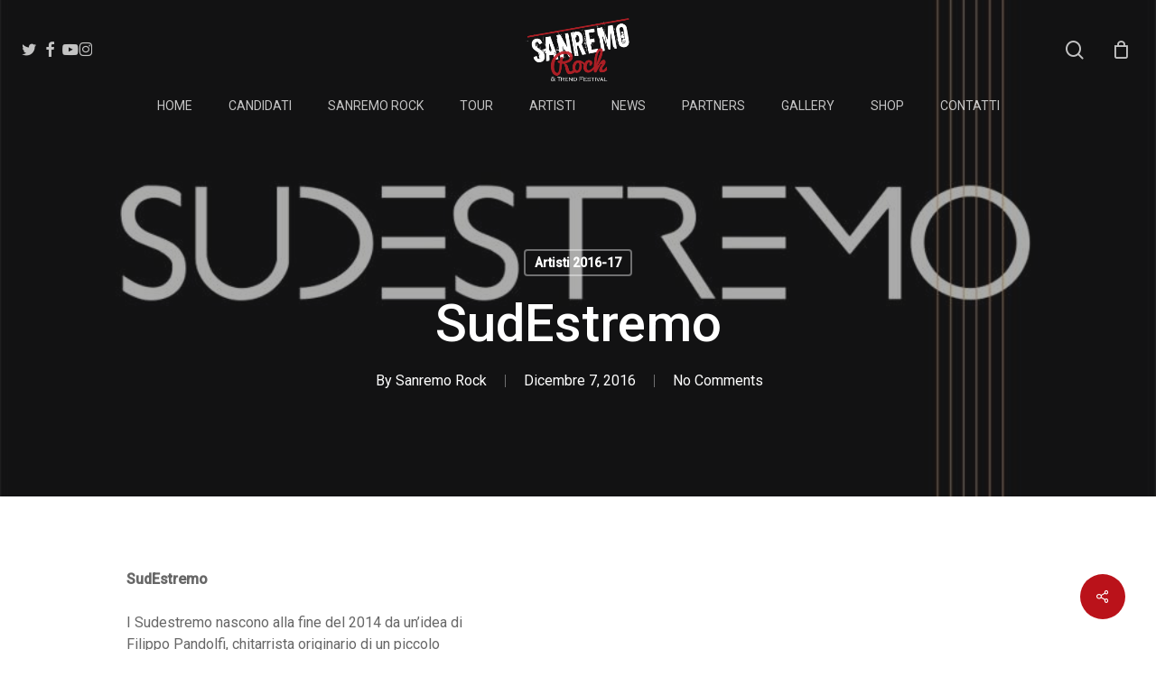

--- FILE ---
content_type: text/html; charset=UTF-8
request_url: https://www.sanremorock.it/sudestremo/
body_size: 23139
content:
<!doctype html>
<html lang="it-IT" prefix="og: https://ogp.me/ns#" class="no-js">
<head>
	<meta charset="UTF-8">
	<meta name="viewport" content="width=device-width, initial-scale=1, maximum-scale=1, user-scalable=0" />
<!-- Ottimizzazione per i motori di ricerca di Rank Math - https://rankmath.com/ -->
<title>SudEstremo - Sanremo Rock</title>
<meta name="description" content="Dicembre 7, 2016 SudEstremo SudEstremo Sanremo Rock"/>
<meta name="robots" content="follow, index, max-snippet:-1, max-video-preview:-1, max-image-preview:large"/>
<link rel="canonical" href="https://www.sanremorock.it/sudestremo/" />
<meta property="og:locale" content="it_IT" />
<meta property="og:type" content="article" />
<meta property="og:title" content="SudEstremo - Sanremo Rock" />
<meta property="og:description" content="Dicembre 7, 2016 SudEstremo SudEstremo Sanremo Rock" />
<meta property="og:url" content="https://www.sanremorock.it/sudestremo/" />
<meta property="og:site_name" content="Sanremo Rock" />
<meta property="article:section" content="Artisti 2016-17" />
<meta property="og:image" content="https://www.sanremorock.it/wp-content/uploads/2016/12/10959371_805643659528659_6391685215037629769_n.jpg" />
<meta property="og:image:secure_url" content="https://www.sanremorock.it/wp-content/uploads/2016/12/10959371_805643659528659_6391685215037629769_n.jpg" />
<meta property="og:image:width" content="960" />
<meta property="og:image:height" content="960" />
<meta property="og:image:alt" content="SudEstremo" />
<meta property="og:image:type" content="image/jpeg" />
<meta property="article:published_time" content="2016-12-07T21:51:41+01:00" />
<meta name="twitter:card" content="summary_large_image" />
<meta name="twitter:title" content="SudEstremo - Sanremo Rock" />
<meta name="twitter:description" content="Dicembre 7, 2016 SudEstremo SudEstremo Sanremo Rock" />
<meta name="twitter:image" content="https://www.sanremorock.it/wp-content/uploads/2016/12/10959371_805643659528659_6391685215037629769_n.jpg" />
<meta name="twitter:label1" content="Scritto da" />
<meta name="twitter:data1" content="Sanremo Rock" />
<meta name="twitter:label2" content="Tempo di lettura" />
<meta name="twitter:data2" content="1 minuto" />
<script type="application/ld+json" class="rank-math-schema">{"@context":"https://schema.org","@graph":[{"@type":"Organization","@id":"https://www.sanremorock.it/#organization","name":"Sanremo Rock","url":"https://www.sanremorock.it","logo":{"@type":"ImageObject","@id":"https://www.sanremorock.it/#logo","url":"https://www.sanremorock.it/wp-content/uploads/2016/11/logo-sanremo_rock.png","contentUrl":"https://www.sanremorock.it/wp-content/uploads/2016/11/logo-sanremo_rock.png","caption":"Sanremo Rock","inLanguage":"it-IT","width":"255","height":"156"}},{"@type":"WebSite","@id":"https://www.sanremorock.it/#website","url":"https://www.sanremorock.it","name":"Sanremo Rock","publisher":{"@id":"https://www.sanremorock.it/#organization"},"inLanguage":"it-IT"},{"@type":"ImageObject","@id":"https://www.sanremorock.it/wp-content/uploads/2016/12/10959371_805643659528659_6391685215037629769_n.jpg","url":"https://www.sanremorock.it/wp-content/uploads/2016/12/10959371_805643659528659_6391685215037629769_n.jpg","width":"960","height":"960","inLanguage":"it-IT"},{"@type":"WebPage","@id":"https://www.sanremorock.it/sudestremo/#webpage","url":"https://www.sanremorock.it/sudestremo/","name":"SudEstremo - Sanremo Rock","datePublished":"2016-12-07T21:51:41+01:00","dateModified":"2016-12-07T21:51:41+01:00","isPartOf":{"@id":"https://www.sanremorock.it/#website"},"primaryImageOfPage":{"@id":"https://www.sanremorock.it/wp-content/uploads/2016/12/10959371_805643659528659_6391685215037629769_n.jpg"},"inLanguage":"it-IT"},{"@type":"Person","@id":"https://www.sanremorock.it/sudestremo/#author","name":"Sanremo Rock","image":{"@type":"ImageObject","@id":"https://secure.gravatar.com/avatar/0e315ae8660408d2cacc9a50bde010e0fe297196d62f653faa27df32d711dd90?s=96&amp;d=mm&amp;r=g","url":"https://secure.gravatar.com/avatar/0e315ae8660408d2cacc9a50bde010e0fe297196d62f653faa27df32d711dd90?s=96&amp;d=mm&amp;r=g","caption":"Sanremo Rock","inLanguage":"it-IT"},"worksFor":{"@id":"https://www.sanremorock.it/#organization"}},{"@type":"BlogPosting","headline":"SudEstremo - Sanremo Rock","datePublished":"2016-12-07T21:51:41+01:00","dateModified":"2016-12-07T21:51:41+01:00","author":{"@id":"https://www.sanremorock.it/sudestremo/#author","name":"Sanremo Rock"},"publisher":{"@id":"https://www.sanremorock.it/#organization"},"description":"Dicembre 7, 2016 SudEstremo SudEstremo Sanremo Rock","name":"SudEstremo - Sanremo Rock","@id":"https://www.sanremorock.it/sudestremo/#richSnippet","isPartOf":{"@id":"https://www.sanremorock.it/sudestremo/#webpage"},"image":{"@id":"https://www.sanremorock.it/wp-content/uploads/2016/12/10959371_805643659528659_6391685215037629769_n.jpg"},"inLanguage":"it-IT","mainEntityOfPage":{"@id":"https://www.sanremorock.it/sudestremo/#webpage"}}]}</script>
<!-- /Rank Math WordPress SEO plugin -->

<script type='application/javascript'  id='pys-version-script'>console.log('PixelYourSite Free version 11.1.5.2');</script>
<link rel='dns-prefetch' href='//fonts.googleapis.com' />
<link rel="alternate" type="application/rss+xml" title="Sanremo Rock &raquo; Feed" href="https://www.sanremorock.it/feed/" />
<link rel="alternate" type="application/rss+xml" title="Sanremo Rock &raquo; Feed dei commenti" href="https://www.sanremorock.it/comments/feed/" />
<link rel="alternate" title="oEmbed (JSON)" type="application/json+oembed" href="https://www.sanremorock.it/wp-json/oembed/1.0/embed?url=https%3A%2F%2Fwww.sanremorock.it%2Fsudestremo%2F" />
<link rel="alternate" title="oEmbed (XML)" type="text/xml+oembed" href="https://www.sanremorock.it/wp-json/oembed/1.0/embed?url=https%3A%2F%2Fwww.sanremorock.it%2Fsudestremo%2F&#038;format=xml" />
<style id='wp-img-auto-sizes-contain-inline-css' type='text/css'>
img:is([sizes=auto i],[sizes^="auto," i]){contain-intrinsic-size:3000px 1500px}
/*# sourceURL=wp-img-auto-sizes-contain-inline-css */
</style>
<link rel='stylesheet' id='fattura24-billing-block-fattura24-checkout-block-css' href='https://www.sanremorock.it/wp-content/plugins/fattura24/fattura24-billing-block/build/style-fattura24-billing-block.css?ver=0.2.0' type='text/css' media='all' />
<link rel='stylesheet' id='fattura24-billing-block-blocks-integration-css' href='https://www.sanremorock.it/wp-content/plugins/fattura24/fattura24-billing-block/build/style-index.css?ver=0.2.0' type='text/css' media='all' />
<style id='wp-emoji-styles-inline-css' type='text/css'>

	img.wp-smiley, img.emoji {
		display: inline !important;
		border: none !important;
		box-shadow: none !important;
		height: 1em !important;
		width: 1em !important;
		margin: 0 0.07em !important;
		vertical-align: -0.1em !important;
		background: none !important;
		padding: 0 !important;
	}
/*# sourceURL=wp-emoji-styles-inline-css */
</style>
<link rel='stylesheet' id='wp-components-css' href='https://www.sanremorock.it/wp-includes/css/dist/components/style.min.css?ver=6.9' type='text/css' media='all' />
<link rel='stylesheet' id='wp-preferences-css' href='https://www.sanremorock.it/wp-includes/css/dist/preferences/style.min.css?ver=6.9' type='text/css' media='all' />
<link rel='stylesheet' id='wp-block-editor-css' href='https://www.sanremorock.it/wp-includes/css/dist/block-editor/style.min.css?ver=6.9' type='text/css' media='all' />
<link rel='stylesheet' id='popup-maker-block-library-style-css' href='https://www.sanremorock.it/wp-content/plugins/popup-maker/dist/packages/block-library-style.css?ver=dbea705cfafe089d65f1' type='text/css' media='all' />
<link rel='stylesheet' id='pi-dcw-css' href='https://www.sanremorock.it/wp-content/plugins/add-to-cart-direct-checkout-for-woocommerce/public/css/pi-dcw-public.css?ver=2.1.77' type='text/css' media='all' />
<style id='pi-dcw-inline-css' type='text/css'>

		.pisol_buy_now_button{
			color:#ffffff !important;
			background-color: #ee6443 !important;
		}
		
/*# sourceURL=pi-dcw-inline-css */
</style>
<link rel='stylesheet' id='fattura24-css' href='https://www.sanremorock.it/wp-content/plugins/fattura24/src/css/style.css?ver=1.0.0' type='text/css' media='all' />
<link rel='stylesheet' id='salient-social-css' href='https://www.sanremorock.it/wp-content/plugins/salient-social/css/style.css?ver=1.2.6' type='text/css' media='all' />
<style id='salient-social-inline-css' type='text/css'>

  .sharing-default-minimal .nectar-love.loved,
  body .nectar-social[data-color-override="override"].fixed > a:before, 
  body .nectar-social[data-color-override="override"].fixed .nectar-social-inner a,
  .sharing-default-minimal .nectar-social[data-color-override="override"] .nectar-social-inner a:hover,
  .nectar-social.vertical[data-color-override="override"] .nectar-social-inner a:hover {
    background-color: #ba121a;
  }
  .nectar-social.hover .nectar-love.loved,
  .nectar-social.hover > .nectar-love-button a:hover,
  .nectar-social[data-color-override="override"].hover > div a:hover,
  #single-below-header .nectar-social[data-color-override="override"].hover > div a:hover,
  .nectar-social[data-color-override="override"].hover .share-btn:hover,
  .sharing-default-minimal .nectar-social[data-color-override="override"] .nectar-social-inner a {
    border-color: #ba121a;
  }
  #single-below-header .nectar-social.hover .nectar-love.loved i,
  #single-below-header .nectar-social.hover[data-color-override="override"] a:hover,
  #single-below-header .nectar-social.hover[data-color-override="override"] a:hover i,
  #single-below-header .nectar-social.hover .nectar-love-button a:hover i,
  .nectar-love:hover i,
  .hover .nectar-love:hover .total_loves,
  .nectar-love.loved i,
  .nectar-social.hover .nectar-love.loved .total_loves,
  .nectar-social.hover .share-btn:hover, 
  .nectar-social[data-color-override="override"].hover .nectar-social-inner a:hover,
  .nectar-social[data-color-override="override"].hover > div:hover span,
  .sharing-default-minimal .nectar-social[data-color-override="override"] .nectar-social-inner a:not(:hover) i,
  .sharing-default-minimal .nectar-social[data-color-override="override"] .nectar-social-inner a:not(:hover) {
    color: #ba121a;
  }
/*# sourceURL=salient-social-inline-css */
</style>
<link rel='stylesheet' id='woocommerce-layout-css' href='https://www.sanremorock.it/wp-content/plugins/woocommerce/assets/css/woocommerce-layout.css?ver=10.4.3' type='text/css' media='all' />
<link rel='stylesheet' id='woocommerce-smallscreen-css' href='https://www.sanremorock.it/wp-content/plugins/woocommerce/assets/css/woocommerce-smallscreen.css?ver=10.4.3' type='text/css' media='only screen and (max-width: 768px)' />
<link rel='stylesheet' id='woocommerce-general-css' href='https://www.sanremorock.it/wp-content/plugins/woocommerce/assets/css/woocommerce.css?ver=10.4.3' type='text/css' media='all' />
<style id='woocommerce-inline-inline-css' type='text/css'>
.woocommerce form .form-row .required { visibility: visible; }
/*# sourceURL=woocommerce-inline-inline-css */
</style>
<link rel='stylesheet' id='font-awesome-css' href='https://www.sanremorock.it/wp-content/themes/salient/css/font-awesome-legacy.min.css?ver=4.7.1' type='text/css' media='all' />
<link rel='stylesheet' id='salient-grid-system-css' href='https://www.sanremorock.it/wp-content/themes/salient/css/build/grid-system.css?ver=18.0.2' type='text/css' media='all' />
<link rel='stylesheet' id='main-styles-css' href='https://www.sanremorock.it/wp-content/themes/salient/css/build/style.css?ver=18.0.2' type='text/css' media='all' />
<link rel='stylesheet' id='nectar-header-layout-centered-bottom-bar-css' href='https://www.sanremorock.it/wp-content/themes/salient/css/build/header/header-layout-centered-bottom-bar.css?ver=18.0.2' type='text/css' media='all' />
<link rel='stylesheet' id='nectar-single-styles-css' href='https://www.sanremorock.it/wp-content/themes/salient/css/build/single.css?ver=18.0.2' type='text/css' media='all' />
<link rel='stylesheet' id='nectar_default_font_open_sans-css' href='https://fonts.googleapis.com/css?family=Open+Sans%3A300%2C400%2C600%2C700&#038;subset=latin%2Clatin-ext' type='text/css' media='all' />
<link rel='stylesheet' id='responsive-css' href='https://www.sanremorock.it/wp-content/themes/salient/css/build/responsive.css?ver=18.0.2' type='text/css' media='all' />
<link rel='stylesheet' id='nectar-product-style-classic-css' href='https://www.sanremorock.it/wp-content/themes/salient/css/build/third-party/woocommerce/product-style-classic.css?ver=18.0.2' type='text/css' media='all' />
<link rel='stylesheet' id='woocommerce-css' href='https://www.sanremorock.it/wp-content/themes/salient/css/build/woocommerce.css?ver=18.0.2' type='text/css' media='all' />
<link rel='stylesheet' id='skin-material-css' href='https://www.sanremorock.it/wp-content/themes/salient/css/build/skin-material.css?ver=18.0.2' type='text/css' media='all' />
<link rel='stylesheet' id='salient-wp-menu-dynamic-css' href='https://www.sanremorock.it/wp-content/uploads/salient/menu-dynamic.css?ver=43993' type='text/css' media='all' />
<link rel='stylesheet' id='nectar-widget-posts-css' href='https://www.sanremorock.it/wp-content/themes/salient/css/build/elements/widget-nectar-posts.css?ver=18.0.2' type='text/css' media='all' />
<link rel='stylesheet' id='dynamic-css-css' href='https://www.sanremorock.it/wp-content/uploads/salient/salient-dynamic-styles.css?ver=43132' type='text/css' media='all' />
<style id='dynamic-css-inline-css' type='text/css'>
#page-header-bg[data-post-hs="default_minimal"] .inner-wrap{text-align:center}#page-header-bg[data-post-hs="default_minimal"] .inner-wrap >a,.material #page-header-bg.fullscreen-header .inner-wrap >a{color:#fff;font-weight:600;border:var(--nectar-border-thickness) solid rgba(255,255,255,0.4);padding:4px 10px;margin:5px 6px 0px 5px;display:inline-block;transition:all 0.2s ease;-webkit-transition:all 0.2s ease;font-size:14px;line-height:18px}body.material #page-header-bg.fullscreen-header .inner-wrap >a{margin-bottom:15px;}body.material #page-header-bg.fullscreen-header .inner-wrap >a{border:none;padding:6px 10px}body[data-button-style^="rounded"] #page-header-bg[data-post-hs="default_minimal"] .inner-wrap >a,body[data-button-style^="rounded"].material #page-header-bg.fullscreen-header .inner-wrap >a{border-radius:100px}body.single [data-post-hs="default_minimal"] #single-below-header span,body.single .heading-title[data-header-style="default_minimal"] #single-below-header span{line-height:14px;}#page-header-bg[data-post-hs="default_minimal"] #single-below-header{text-align:center;position:relative;z-index:100}#page-header-bg[data-post-hs="default_minimal"] #single-below-header span{float:none;display:inline-block}#page-header-bg[data-post-hs="default_minimal"] .inner-wrap >a:hover,#page-header-bg[data-post-hs="default_minimal"] .inner-wrap >a:focus{border-color:transparent}#page-header-bg.fullscreen-header .avatar,#page-header-bg[data-post-hs="default_minimal"] .avatar{border-radius:100%}#page-header-bg.fullscreen-header .meta-author span,#page-header-bg[data-post-hs="default_minimal"] .meta-author span{display:block}#page-header-bg.fullscreen-header .meta-author img{margin-bottom:0;height:50px;width:auto}#page-header-bg[data-post-hs="default_minimal"] .meta-author img{margin-bottom:0;height:40px;width:auto}#page-header-bg[data-post-hs="default_minimal"] .author-section{position:absolute;bottom:30px}#page-header-bg.fullscreen-header .meta-author,#page-header-bg[data-post-hs="default_minimal"] .meta-author{font-size:18px}#page-header-bg.fullscreen-header .author-section .meta-date,#page-header-bg[data-post-hs="default_minimal"] .author-section .meta-date{font-size:12px;color:rgba(255,255,255,0.8)}#page-header-bg.fullscreen-header .author-section .meta-date i{font-size:12px}#page-header-bg[data-post-hs="default_minimal"] .author-section .meta-date i{font-size:11px;line-height:14px}#page-header-bg[data-post-hs="default_minimal"] .author-section .avatar-post-info{position:relative;top:-5px}#page-header-bg.fullscreen-header .author-section a,#page-header-bg[data-post-hs="default_minimal"] .author-section a{display:block;margin-bottom:-2px}#page-header-bg[data-post-hs="default_minimal"] .author-section a{font-size:14px;line-height:14px}#page-header-bg.fullscreen-header .author-section a:hover,#page-header-bg[data-post-hs="default_minimal"] .author-section a:hover{color:rgba(255,255,255,0.85)!important}#page-header-bg.fullscreen-header .author-section,#page-header-bg[data-post-hs="default_minimal"] .author-section{width:100%;z-index:10;text-align:center}#page-header-bg.fullscreen-header .author-section{margin-top:25px;}#page-header-bg.fullscreen-header .author-section span,#page-header-bg[data-post-hs="default_minimal"] .author-section span{padding-left:0;line-height:20px;font-size:20px}#page-header-bg.fullscreen-header .author-section .avatar-post-info,#page-header-bg[data-post-hs="default_minimal"] .author-section .avatar-post-info{margin-left:10px}#page-header-bg.fullscreen-header .author-section .avatar-post-info,#page-header-bg.fullscreen-header .author-section .meta-author,#page-header-bg[data-post-hs="default_minimal"] .author-section .avatar-post-info,#page-header-bg[data-post-hs="default_minimal"] .author-section .meta-author{text-align:left;display:inline-block;top:9px}@media only screen and (min-width :690px) and (max-width :999px){body.single-post #page-header-bg[data-post-hs="default_minimal"]{padding-top:10%;padding-bottom:10%;}}@media only screen and (max-width :690px){#ajax-content-wrap #page-header-bg[data-post-hs="default_minimal"] #single-below-header span:not(.rich-snippet-hidden),#ajax-content-wrap .row.heading-title[data-header-style="default_minimal"] .col.section-title span.meta-category{display:inline-block;}.container-wrap[data-remove-post-comment-number="0"][data-remove-post-author="0"][data-remove-post-date="0"] .heading-title[data-header-style="default_minimal"] #single-below-header > span,#page-header-bg[data-post-hs="default_minimal"] .span_6[data-remove-post-comment-number="0"][data-remove-post-author="0"][data-remove-post-date="0"] #single-below-header > span{padding:0 8px;}.container-wrap[data-remove-post-comment-number="0"][data-remove-post-author="0"][data-remove-post-date="0"] .heading-title[data-header-style="default_minimal"] #single-below-header span,#page-header-bg[data-post-hs="default_minimal"] .span_6[data-remove-post-comment-number="0"][data-remove-post-author="0"][data-remove-post-date="0"] #single-below-header span{font-size:13px;line-height:10px;}.material #page-header-bg.fullscreen-header .author-section{margin-top:5px;}#page-header-bg.fullscreen-header .author-section{bottom:20px;}#page-header-bg.fullscreen-header .author-section .meta-date:not(.updated){margin-top:-4px;display:block;}#page-header-bg.fullscreen-header .author-section .avatar-post-info{margin:10px 0 0 0;}}#page-header-bg h1,#page-header-bg .subheader,.nectar-box-roll .overlaid-content h1,.nectar-box-roll .overlaid-content .subheader,#page-header-bg #portfolio-nav a i,body .section-title #portfolio-nav a:hover i,.page-header-no-bg h1,.page-header-no-bg span,#page-header-bg #portfolio-nav a i,#page-header-bg span,#page-header-bg #single-below-header a:hover,#page-header-bg #single-below-header a:focus,#page-header-bg.fullscreen-header .author-section a{color:#ffffff!important;}body #page-header-bg .pinterest-share i,body #page-header-bg .facebook-share i,body #page-header-bg .linkedin-share i,body #page-header-bg .twitter-share i,body #page-header-bg .google-plus-share i,body #page-header-bg .icon-salient-heart,body #page-header-bg .icon-salient-heart-2{color:#ffffff;}#page-header-bg[data-post-hs="default_minimal"] .inner-wrap > a:not(:hover){color:#ffffff;border-color:rgba(255,255,255,0.4);}.single #page-header-bg #single-below-header > span{border-color:rgba(255,255,255,0.4);}body .section-title #portfolio-nav a:hover i{opacity:0.75;}.single #page-header-bg .blog-title #single-meta .nectar-social.hover > div a,.single #page-header-bg .blog-title #single-meta > div a,.single #page-header-bg .blog-title #single-meta ul .n-shortcode a,#page-header-bg .blog-title #single-meta .nectar-social.hover .share-btn{border-color:rgba(255,255,255,0.4);}.single #page-header-bg .blog-title #single-meta .nectar-social.hover > div a:hover,#page-header-bg .blog-title #single-meta .nectar-social.hover .share-btn:hover,.single #page-header-bg .blog-title #single-meta div > a:hover,.single #page-header-bg .blog-title #single-meta ul .n-shortcode a:hover,.single #page-header-bg .blog-title #single-meta ul li:not(.meta-share-count):hover > a{border-color:rgba(255,255,255,1);}.single #page-header-bg #single-meta div span,.single #page-header-bg #single-meta > div a,.single #page-header-bg #single-meta > div i{color:#ffffff!important;}.single #page-header-bg #single-meta ul .meta-share-count .nectar-social a i{color:rgba(255,255,255,0.7)!important;}.single #page-header-bg #single-meta ul .meta-share-count .nectar-social a:hover i{color:rgba(255,255,255,1)!important;}.no-rgba #header-space{display:none;}@media only screen and (max-width:999px){body #header-space[data-header-mobile-fixed="1"]{display:none;}#header-outer[data-mobile-fixed="false"]{position:absolute;}}@media only screen and (max-width:999px){body:not(.nectar-no-flex-height) #header-space[data-secondary-header-display="full"]:not([data-header-mobile-fixed="false"]){display:block!important;margin-bottom:-50px;}#header-space[data-secondary-header-display="full"][data-header-mobile-fixed="false"]{display:none;}}@media only screen and (min-width:1000px){#header-space{display:none;}.nectar-slider-wrap.first-section,.parallax_slider_outer.first-section,.full-width-content.first-section,.parallax_slider_outer.first-section .swiper-slide .content,.nectar-slider-wrap.first-section .swiper-slide .content,#page-header-bg,.nder-page-header,#page-header-wrap,.full-width-section.first-section{margin-top:0!important;}body #page-header-bg,body #page-header-wrap{height:150px;}body #search-outer{z-index:100000;}}@media only screen and (min-width:1000px){#page-header-wrap.fullscreen-header,#page-header-wrap.fullscreen-header #page-header-bg,html:not(.nectar-box-roll-loaded) .nectar-box-roll > #page-header-bg.fullscreen-header,.nectar_fullscreen_zoom_recent_projects,#nectar_fullscreen_rows:not(.afterLoaded) > div,#nectar_fullscreen_rows:not(.afterLoaded) > section{height:100vh;}.wpb_row.vc_row-o-full-height.top-level,.wpb_row.vc_row-o-full-height.top-level > .col.span_12{min-height:100vh;}#page-header-bg[data-alignment-v="middle"] .span_6 .inner-wrap,#page-header-bg[data-alignment-v="top"] .span_6 .inner-wrap,.blog-archive-header.color-bg .container{padding-top:calc(155px + var(--nectar_hook_before_nav_content_height,0px));}#page-header-wrap.container #page-header-bg .span_6 .inner-wrap{padding-top:0;}.nectar-slider-wrap[data-fullscreen="true"]:not(.loaded),.nectar-slider-wrap[data-fullscreen="true"]:not(.loaded) .swiper-container{height:calc(100vh + 2px)!important;}.admin-bar .nectar-slider-wrap[data-fullscreen="true"]:not(.loaded),.admin-bar .nectar-slider-wrap[data-fullscreen="true"]:not(.loaded) .swiper-container{height:calc(100vh - 30px)!important;}}@media only screen and (max-width:999px){#page-header-bg[data-alignment-v="middle"]:not(.fullscreen-header) .span_6 .inner-wrap,#page-header-bg[data-alignment-v="top"] .span_6 .inner-wrap,.blog-archive-header.color-bg .container{padding-top:calc(34px + var(--nectar_hook_before_nav_content_height,0px));}.vc_row.top-level.full-width-section:not(.full-width-ns) > .span_12,#page-header-bg[data-alignment-v="bottom"] .span_6 .inner-wrap{padding-top:24px;}}@media only screen and (max-width:690px){.vc_row.top-level.full-width-section:not(.full-width-ns) > .span_12{padding-top:34px;}.vc_row.top-level.full-width-content .nectar-recent-posts-single_featured .recent-post-container > .inner-wrap{padding-top:24px;}}@media only screen and (max-width:999px){.full-width-ns .nectar-slider-wrap .swiper-slide[data-y-pos="middle"] .content,.full-width-ns .nectar-slider-wrap .swiper-slide[data-y-pos="top"] .content{padding-top:30px;}}@media only screen and (max-width:999px){.using-mobile-browser #nectar_fullscreen_rows:not(.afterLoaded):not([data-mobile-disable="on"]) > div{height:calc(100vh - 76px);}.using-mobile-browser .wpb_row.vc_row-o-full-height.top-level,.using-mobile-browser .wpb_row.vc_row-o-full-height.top-level > .col.span_12,[data-permanent-transparent="1"].using-mobile-browser .wpb_row.vc_row-o-full-height.top-level,[data-permanent-transparent="1"].using-mobile-browser .wpb_row.vc_row-o-full-height.top-level > .col.span_12{min-height:calc(100vh - 76px);}html:not(.nectar-box-roll-loaded) .nectar-box-roll > #page-header-bg.fullscreen-header,.nectar_fullscreen_zoom_recent_projects,.nectar-slider-wrap[data-fullscreen="true"]:not(.loaded),.nectar-slider-wrap[data-fullscreen="true"]:not(.loaded) .swiper-container,#nectar_fullscreen_rows:not(.afterLoaded):not([data-mobile-disable="on"]) > div{height:calc(100vh - 1px);}.wpb_row.vc_row-o-full-height.top-level,.wpb_row.vc_row-o-full-height.top-level > .col.span_12{min-height:calc(100vh - 1px);}body[data-transparent-header="false"] #ajax-content-wrap.no-scroll{min-height:calc(100vh - 1px);height:calc(100vh - 1px);}}.post-type-archive-product.woocommerce .container-wrap,.tax-product_cat.woocommerce .container-wrap{background-color:#f6f6f6;}.woocommerce ul.products li.product.material,.woocommerce-page ul.products li.product.material{background-color:#ffffff;}.woocommerce ul.products li.product.minimal .product-wrap,.woocommerce ul.products li.product.minimal .background-color-expand,.woocommerce-page ul.products li.product.minimal .product-wrap,.woocommerce-page ul.products li.product.minimal .background-color-expand{background-color:#ffffff;}.screen-reader-text,.nectar-skip-to-content:not(:focus){border:0;clip:rect(1px,1px,1px,1px);clip-path:inset(50%);height:1px;margin:-1px;overflow:hidden;padding:0;position:absolute!important;width:1px;word-wrap:normal!important;}.row .col img:not([srcset]){width:auto;}.row .col img.img-with-animation.nectar-lazy:not([srcset]){width:100%;}
/*# sourceURL=dynamic-css-inline-css */
</style>
<link rel='stylesheet' id='ulp-css' href='https://www.sanremorock.it/wp-content/plugins/layered-popups/css/style.min.css?ver=6.54' type='text/css' media='all' />
<link rel='stylesheet' id='ulp-link-buttons-css' href='https://www.sanremorock.it/wp-content/plugins/layered-popups/css/link-buttons.min.css?ver=6.54' type='text/css' media='all' />
<link rel='stylesheet' id='animate.css-css' href='https://www.sanremorock.it/wp-content/plugins/layered-popups/css/animate.min.css?ver=6.54' type='text/css' media='all' />
<link rel='stylesheet' id='spinkit-css' href='https://www.sanremorock.it/wp-content/plugins/layered-popups/css/spinkit.min.css?ver=6.54' type='text/css' media='all' />
<link rel='stylesheet' id='redux-google-fonts-salient_redux-css' href='https://fonts.googleapis.com/css?family=Roboto%3A300%2C500%2C400&#038;ver=6.9' type='text/css' media='all' />
<script type="text/javascript" id="jquery-core-js-extra">
/* <![CDATA[ */
var pysFacebookRest = {"restApiUrl":"https://www.sanremorock.it/wp-json/pys-facebook/v1/event","debug":""};
//# sourceURL=jquery-core-js-extra
/* ]]> */
</script>
<script type="text/javascript" src="https://www.sanremorock.it/wp-includes/js/jquery/jquery.min.js?ver=3.7.1" id="jquery-core-js"></script>
<script type="text/javascript" src="https://www.sanremorock.it/wp-includes/js/jquery/jquery-migrate.min.js?ver=3.4.1" id="jquery-migrate-js"></script>
<script type="text/javascript" id="pi-dcw-js-extra">
/* <![CDATA[ */
var pisol_dcw_setting = {"ajax_url":"https://www.sanremorock.it/wp-admin/admin-ajax.php"};
//# sourceURL=pi-dcw-js-extra
/* ]]> */
</script>
<script type="text/javascript" src="https://www.sanremorock.it/wp-content/plugins/add-to-cart-direct-checkout-for-woocommerce/public/js/pi-dcw-public.js?ver=2.1.77" id="pi-dcw-js"></script>
<script type="text/javascript" id="tt4b_ajax_script-js-extra">
/* <![CDATA[ */
var tt4b_script_vars = {"pixel_code":"CI3HR7RC77UE3U8MNK00","currency":"EUR","country":"","advanced_matching":"1"};
//# sourceURL=tt4b_ajax_script-js-extra
/* ]]> */
</script>
<script type="text/javascript" src="https://www.sanremorock.it/wp-content/plugins/tiktok-for-business/admin/js/ajaxSnippet.js?ver=v1" id="tt4b_ajax_script-js"></script>
<script type="text/javascript" src="https://www.sanremorock.it/wp-content/plugins/woocommerce/assets/js/jquery-blockui/jquery.blockUI.min.js?ver=2.7.0-wc.10.4.3" id="wc-jquery-blockui-js" defer="defer" data-wp-strategy="defer"></script>
<script type="text/javascript" src="https://www.sanremorock.it/wp-content/plugins/woocommerce/assets/js/js-cookie/js.cookie.min.js?ver=2.1.4-wc.10.4.3" id="wc-js-cookie-js" defer="defer" data-wp-strategy="defer"></script>
<script type="text/javascript" id="woocommerce-js-extra">
/* <![CDATA[ */
var woocommerce_params = {"ajax_url":"/wp-admin/admin-ajax.php","wc_ajax_url":"/?wc-ajax=%%endpoint%%","i18n_password_show":"Mostra password","i18n_password_hide":"Nascondi password"};
//# sourceURL=woocommerce-js-extra
/* ]]> */
</script>
<script type="text/javascript" src="https://www.sanremorock.it/wp-content/plugins/woocommerce/assets/js/frontend/woocommerce.min.js?ver=10.4.3" id="woocommerce-js" defer="defer" data-wp-strategy="defer"></script>
<script type="text/javascript" src="https://www.sanremorock.it/wp-content/plugins/pixelyoursite/dist/scripts/jquery.bind-first-0.2.3.min.js?ver=0.2.3" id="jquery-bind-first-js"></script>
<script type="text/javascript" src="https://www.sanremorock.it/wp-content/plugins/pixelyoursite/dist/scripts/js.cookie-2.1.3.min.js?ver=2.1.3" id="js-cookie-pys-js"></script>
<script type="text/javascript" src="https://www.sanremorock.it/wp-content/plugins/pixelyoursite/dist/scripts/tld.min.js?ver=2.3.1" id="js-tld-js"></script>
<script type="text/javascript" id="pys-js-extra">
/* <![CDATA[ */
var pysOptions = {"staticEvents":{"facebook":{"init_event":[{"delay":0,"type":"static","ajaxFire":false,"name":"PageView","pixelIds":["690058377763366"],"eventID":"61e59ae7-efef-4cb7-902b-3e1ab7c655aa","params":{"post_category":"Artisti 2016-17","page_title":"SudEstremo","post_type":"post","post_id":1572,"plugin":"PixelYourSite","user_role":"guest","event_url":"www.sanremorock.it/sudestremo/"},"e_id":"init_event","ids":[],"hasTimeWindow":false,"timeWindow":0,"woo_order":"","edd_order":""}]}},"dynamicEvents":[],"triggerEvents":[],"triggerEventTypes":[],"facebook":{"pixelIds":["690058377763366"],"advancedMatching":[],"advancedMatchingEnabled":true,"removeMetadata":false,"wooVariableAsSimple":false,"serverApiEnabled":true,"wooCRSendFromServer":false,"send_external_id":null,"enabled_medical":false,"do_not_track_medical_param":["event_url","post_title","page_title","landing_page","content_name","categories","category_name","tags"],"meta_ldu":false},"debug":"","siteUrl":"https://www.sanremorock.it","ajaxUrl":"https://www.sanremorock.it/wp-admin/admin-ajax.php","ajax_event":"5911dbd1ac","enable_remove_download_url_param":"1","cookie_duration":"7","last_visit_duration":"60","enable_success_send_form":"","ajaxForServerEvent":"1","ajaxForServerStaticEvent":"1","useSendBeacon":"1","send_external_id":"1","external_id_expire":"180","track_cookie_for_subdomains":"1","google_consent_mode":"1","gdpr":{"ajax_enabled":false,"all_disabled_by_api":false,"facebook_disabled_by_api":false,"analytics_disabled_by_api":false,"google_ads_disabled_by_api":false,"pinterest_disabled_by_api":false,"bing_disabled_by_api":false,"reddit_disabled_by_api":false,"externalID_disabled_by_api":false,"facebook_prior_consent_enabled":true,"analytics_prior_consent_enabled":true,"google_ads_prior_consent_enabled":null,"pinterest_prior_consent_enabled":true,"bing_prior_consent_enabled":true,"cookiebot_integration_enabled":false,"cookiebot_facebook_consent_category":"marketing","cookiebot_analytics_consent_category":"statistics","cookiebot_tiktok_consent_category":"marketing","cookiebot_google_ads_consent_category":"marketing","cookiebot_pinterest_consent_category":"marketing","cookiebot_bing_consent_category":"marketing","consent_magic_integration_enabled":false,"real_cookie_banner_integration_enabled":false,"cookie_notice_integration_enabled":false,"cookie_law_info_integration_enabled":false,"analytics_storage":{"enabled":true,"value":"granted","filter":false},"ad_storage":{"enabled":true,"value":"granted","filter":false},"ad_user_data":{"enabled":true,"value":"granted","filter":false},"ad_personalization":{"enabled":true,"value":"granted","filter":false}},"cookie":{"disabled_all_cookie":false,"disabled_start_session_cookie":false,"disabled_advanced_form_data_cookie":false,"disabled_landing_page_cookie":false,"disabled_first_visit_cookie":false,"disabled_trafficsource_cookie":false,"disabled_utmTerms_cookie":false,"disabled_utmId_cookie":false},"tracking_analytics":{"TrafficSource":"direct","TrafficLanding":"undefined","TrafficUtms":[],"TrafficUtmsId":[]},"GATags":{"ga_datalayer_type":"default","ga_datalayer_name":"dataLayerPYS"},"woo":{"enabled":true,"enabled_save_data_to_orders":true,"addToCartOnButtonEnabled":true,"addToCartOnButtonValueEnabled":true,"addToCartOnButtonValueOption":"price","singleProductId":null,"removeFromCartSelector":"form.woocommerce-cart-form .remove","addToCartCatchMethod":"add_cart_hook","is_order_received_page":false,"containOrderId":false},"edd":{"enabled":false},"cache_bypass":"1768898288"};
//# sourceURL=pys-js-extra
/* ]]> */
</script>
<script type="text/javascript" src="https://www.sanremorock.it/wp-content/plugins/pixelyoursite/dist/scripts/public.js?ver=11.1.5.2" id="pys-js"></script>
<script></script><link rel="https://api.w.org/" href="https://www.sanremorock.it/wp-json/" /><link rel="alternate" title="JSON" type="application/json" href="https://www.sanremorock.it/wp-json/wp/v2/posts/1572" /><link rel="EditURI" type="application/rsd+xml" title="RSD" href="https://www.sanremorock.it/xmlrpc.php?rsd" />
<meta name="generator" content="WordPress 6.9" />
<link rel='shortlink' href='https://www.sanremorock.it/?p=1572' />
 <style> .ppw-ppf-input-container { background-color: !important; padding: px!important; border-radius: px!important; } .ppw-ppf-input-container div.ppw-ppf-headline { font-size: px!important; font-weight: !important; color: !important; } .ppw-ppf-input-container div.ppw-ppf-desc { font-size: px!important; font-weight: !important; color: !important; } .ppw-ppf-input-container label.ppw-pwd-label { font-size: px!important; font-weight: !important; color: !important; } div.ppwp-wrong-pw-error { font-size: px!important; font-weight: !important; color: #dc3232!important; background: !important; } .ppw-ppf-input-container input[type='submit'] { color: !important; background: !important; } .ppw-ppf-input-container input[type='submit']:hover { color: !important; background: !important; } .ppw-ppf-desc-below { font-size: px!important; font-weight: !important; color: !important; } </style>  <style> .ppw-form { background-color: !important; padding: px!important; border-radius: px!important; } .ppw-headline.ppw-pcp-pf-headline { font-size: px!important; font-weight: !important; color: !important; } .ppw-description.ppw-pcp-pf-desc { font-size: px!important; font-weight: !important; color: !important; } .ppw-pcp-pf-desc-above-btn { display: block; } .ppw-pcp-pf-desc-below-form { font-size: px!important; font-weight: !important; color: !important; } .ppw-input label.ppw-pcp-password-label { font-size: px!important; font-weight: !important; color: !important; } .ppw-form input[type='submit'] { color: !important; background: !important; } .ppw-form input[type='submit']:hover { color: !important; background: !important; } div.ppw-error.ppw-pcp-pf-error-msg { font-size: px!important; font-weight: !important; color: #dc3232!important; background: !important; } </style> 
<!--BEGIN: TRACKING CODE MANAGER (v2.5.0) BY INTELLYWP.COM IN HEAD//-->
<!-- Global site tag (gtag.js) - Google Analytics -->
<script async src="https://www.googletagmanager.com/gtag/js?id=UA-123677707-1"></script>
<script>
  window.dataLayer = window.dataLayer || [];
  function gtag(){dataLayer.push(arguments);}
  gtag('js', new Date());

  gtag('config', 'UA-123677707-1');
</script>
<!--END: https://wordpress.org/plugins/tracking-code-manager IN HEAD//--><style type="text/css">dd ul.bulleted {  float:none;clear:both; }</style><script type="text/javascript"> var root = document.getElementsByTagName( "html" )[0]; root.setAttribute( "class", "js" ); </script>	<noscript><style>.woocommerce-product-gallery{ opacity: 1 !important; }</style></noscript>
	<meta name="generator" content="Powered by WPBakery Page Builder - drag and drop page builder for WordPress."/>

		<script>
			var ulp_custom_handlers = {};
			var ulp_cookie_value = "ilovelencha";
			var ulp_onload_popup = "";
			var ulp_onload_mode = "none";
			var ulp_onload_period = "5";
			var ulp_onscroll_popup = "";
			var ulp_onscroll_mode = "none";
			var ulp_onscroll_period = "5";
			var ulp_onexit_popup = "";
			var ulp_onexit_mode = "none";
			var ulp_onexit_period = "5";
			var ulp_onidle_popup = "";
			var ulp_onidle_mode = "none";
			var ulp_onidle_period = "5";
			var ulp_onabd_popup = "";
			var ulp_onabd_mode = "none";
			var ulp_onabd_period = "5";
			var ulp_onload_delay = "5";
			var ulp_onload_close_delay = "0";
			var ulp_onscroll_offset = "600";
			var ulp_onidle_delay = "30";
			var ulp_recaptcha_enable = "off";
			var ulp_content_id = "1572";
		</script><link rel="icon" href="https://www.sanremorock.it/wp-content/uploads/2016/11/logo-sanremo_rock-150x150.png" sizes="32x32" />
<link rel="icon" href="https://www.sanremorock.it/wp-content/uploads/2016/11/logo-sanremo_rock.png" sizes="192x192" />
<link rel="apple-touch-icon" href="https://www.sanremorock.it/wp-content/uploads/2016/11/logo-sanremo_rock.png" />
<meta name="msapplication-TileImage" content="https://www.sanremorock.it/wp-content/uploads/2016/11/logo-sanremo_rock.png" />
		<style type="text/css" id="wp-custom-css">
			.span_5.col.single-product-main-image {
    display: none;
}
.woocommerce div.product form.cart div.quantity ,
td.product-thumbnail,dl.variation,
.woocommerce table.cart td.product-quantity, .woocommerce-checkout table.cart .product-thumbnail,th.product-quantity,#add_payment_method table.cart .product-thumbnail, .woocommerce-cart table.cart .product-thumbnail, .woocommerce-checkout table.cart .product-thumbnail ,.woocommerce-notices-wrapper,span.product-quantity
{
    display: none!important;
}

span.ginput_product_price {
    color: green!important;
    font-weight: 500!important;
}
.gform_legacy_markup_wrapper span.ginput_product_price_label {
    display: none!important;
}
 .stock {
    color: #ba121a;
    display: none !important;
}		</style>
		<noscript><style> .wpb_animate_when_almost_visible { opacity: 1; }</style></noscript><link rel='stylesheet' id='wc-blocks-style-css' href='https://www.sanremorock.it/wp-content/plugins/woocommerce/assets/client/blocks/wc-blocks.css?ver=wc-10.4.3' type='text/css' media='all' />
<link rel='stylesheet' id='wc-stripe-blocks-checkout-style-css' href='https://www.sanremorock.it/wp-content/plugins/woocommerce-gateway-stripe/build/upe-blocks.css?ver=5149cca93b0373758856' type='text/css' media='all' />
<link data-pagespeed-no-defer data-nowprocket data-wpacu-skip data-no-optimize data-noptimize rel='stylesheet' id='main-styles-non-critical-css' href='https://www.sanremorock.it/wp-content/themes/salient/css/build/style-non-critical.css?ver=18.0.2' type='text/css' media='all' />
<link data-pagespeed-no-defer data-nowprocket data-wpacu-skip data-no-optimize data-noptimize rel='stylesheet' id='nectar-woocommerce-non-critical-css' href='https://www.sanremorock.it/wp-content/themes/salient/css/build/third-party/woocommerce/woocommerce-non-critical.css?ver=18.0.2' type='text/css' media='all' />
<link data-pagespeed-no-defer data-nowprocket data-wpacu-skip data-no-optimize data-noptimize rel='stylesheet' id='fancyBox-css' href='https://www.sanremorock.it/wp-content/themes/salient/css/build/plugins/jquery.fancybox.css?ver=3.3.1' type='text/css' media='all' />
<link data-pagespeed-no-defer data-nowprocket data-wpacu-skip data-no-optimize data-noptimize rel='stylesheet' id='nectar-ocm-core-css' href='https://www.sanremorock.it/wp-content/themes/salient/css/build/off-canvas/core.css?ver=18.0.2' type='text/css' media='all' />
<link data-pagespeed-no-defer data-nowprocket data-wpacu-skip data-no-optimize data-noptimize rel='stylesheet' id='nectar-ocm-slide-out-right-material-css' href='https://www.sanremorock.it/wp-content/themes/salient/css/build/off-canvas/slide-out-right-material.css?ver=18.0.2' type='text/css' media='all' />
<link data-pagespeed-no-defer data-nowprocket data-wpacu-skip data-no-optimize data-noptimize rel='stylesheet' id='nectar-ocm-slide-out-right-hover-css' href='https://www.sanremorock.it/wp-content/themes/salient/css/build/off-canvas/slide-out-right-hover.css?ver=18.0.2' type='text/css' media='all' />
</head><body class="wp-singular post-template-default single single-post postid-1572 single-format-gallery wp-theme-salient theme-salient woocommerce-no-js material wpb-js-composer js-comp-ver-8.6.1 vc_responsive" data-footer-reveal="false" data-footer-reveal-shadow="none" data-header-format="centered-menu-bottom-bar" data-body-border="off" data-boxed-style="" data-header-breakpoint="1000" data-dropdown-style="minimal" data-cae="easeOutCubic" data-cad="750" data-megamenu-width="contained" data-aie="none" data-ls="fancybox" data-apte="standard" data-hhun="0" data-fancy-form-rcs="default" data-form-style="default" data-form-submit="regular" data-is="minimal" data-button-style="slightly_rounded_shadow" data-user-account-button="false" data-flex-cols="true" data-col-gap="default" data-header-inherit-rc="false" data-header-search="true" data-animated-anchors="true" data-ajax-transitions="false" data-full-width-header="true" data-slide-out-widget-area="true" data-slide-out-widget-area-style="slide-out-from-right" data-user-set-ocm="off" data-loading-animation="none" data-bg-header="true" data-responsive="1" data-ext-responsive="true" data-ext-padding="90" data-header-resize="0" data-header-color="light" data-cart="true" data-remove-m-parallax="" data-remove-m-video-bgs="" data-m-animate="0" data-force-header-trans-color="light" data-smooth-scrolling="0" data-permanent-transparent="false" >
	
	<script type="text/javascript">
	 (function(window, document) {

		document.documentElement.classList.remove("no-js");

		if(navigator.userAgent.match(/(Android|iPod|iPhone|iPad|BlackBerry|IEMobile|Opera Mini)/)) {
			document.body.className += " using-mobile-browser mobile ";
		}
		if(navigator.userAgent.match(/Mac/) && navigator.maxTouchPoints && navigator.maxTouchPoints > 2) {
			document.body.className += " using-ios-device ";
		}

		if( !("ontouchstart" in window) ) {

			var body = document.querySelector("body");
			var winW = window.innerWidth;
			var bodyW = body.clientWidth;

			if (winW > bodyW + 4) {
				body.setAttribute("style", "--scroll-bar-w: " + (winW - bodyW - 4) + "px");
			} else {
				body.setAttribute("style", "--scroll-bar-w: 0px");
			}
		}

	 })(window, document);
   </script><nav aria-label="Skip links" class="nectar-skip-to-content-wrap"><a href="#ajax-content-wrap" class="nectar-skip-to-content">Skip to main content</a></nav><div class="ocm-effect-wrap"><div class="ocm-effect-wrap-inner">	
	<div id="header-space"  data-header-mobile-fixed='1'></div> 
	
		<div id="header-outer" data-has-menu="true" data-has-buttons="yes" data-header-button_style="default" data-using-pr-menu="false" data-mobile-fixed="1" data-ptnm="false" data-lhe="animated_underline" data-user-set-bg="#ffffff" data-format="centered-menu-bottom-bar" data-menu-bottom-bar-align="center" data-permanent-transparent="false" data-megamenu-rt="0" data-remove-fixed="0" data-header-resize="0" data-cart="true" data-transparency-option="" data-box-shadow="large" data-shrink-num="6" data-using-secondary="0" data-using-logo="1" data-logo-height="70" data-m-logo-height="24" data-padding="20" data-full-width="true" data-condense="false" data-transparent-header="true" data-transparent-shadow-helper="false" data-remove-border="true" class="transparent">
		
<div id="search-outer" class="nectar">
	<div id="search">
		<div class="container">
			 <div id="search-box">
				 <div class="inner-wrap">
					 <div class="col span_12">
						  <form role="search" action="https://www.sanremorock.it/" method="GET">
														 <input type="text" name="s"  value="" aria-label="Search" placeholder="Search" />
							 
						<span>Hit enter to search or ESC to close</span>
						<button aria-label="Search" class="search-box__button" type="submit">Search</button>						</form>
					</div><!--/span_12-->
				</div><!--/inner-wrap-->
			 </div><!--/search-box-->
			 <div id="close"><a href="#" role="button"><span class="screen-reader-text">Close Search</span>
				<span class="close-wrap"> <span class="close-line close-line1" role="presentation"></span> <span class="close-line close-line2" role="presentation"></span> </span>				 </a></div>
		 </div><!--/container-->
	</div><!--/search-->
</div><!--/search-outer-->

<header id="top" role="banner" aria-label="Main Menu">
		<div class="container">
		<div class="row">
			<div class="col span_3">
								<a id="logo" href="https://www.sanremorock.it" data-supplied-ml-starting-dark="false" data-supplied-ml-starting="false" data-supplied-ml="false" >
					<img class="stnd skip-lazy default-logo" width="255" height="156" alt="Sanremo Rock" src="https://www.sanremorock.it/wp-content/uploads/2016/11/logo-sanremo_rock.png" srcset="https://www.sanremorock.it/wp-content/uploads/2016/11/logo-sanremo_rock.png 1x, https://www.sanremorock.it/wp-content/uploads/2016/11/logo-sanremo_rock.png 2x" /><img class="starting-logo skip-lazy default-logo" width="255" height="156" alt="Sanremo Rock" src="https://www.sanremorock.it/wp-content/uploads/2016/11/logo-sanremo_rock-white.png" srcset="https://www.sanremorock.it/wp-content/uploads/2016/11/logo-sanremo_rock-white.png 1x, https://www.sanremorock.it/wp-content/uploads/2016/11/logo-sanremo_rock-white.png 2x" /><img class="starting-logo dark-version skip-lazy default-logo" width="255" height="156" alt="Sanremo Rock" src="https://www.sanremorock.it/wp-content/uploads/2016/11/logo-sanremo_rock.png" srcset="https://www.sanremorock.it/wp-content/uploads/2016/11/logo-sanremo_rock.png 1x, https://www.sanremorock.it/wp-content/uploads/2016/11/logo-sanremo_rock.png 2x" />				</a>
									<nav class="left-side" data-using-pull-menu="false">
												<ul class="nectar-social"><li id="social-in-menu" class="button_social_group"><a target="_blank" rel="noopener" href="https://twitter.com/SanremoRock"><span class="screen-reader-text">twitter</span><i class="fa fa-twitter" aria-hidden="true"></i> </a><a target="_blank" rel="noopener" href="http://www.facebook.com/sanremorock"><span class="screen-reader-text">facebook</span><i class="fa fa-facebook" aria-hidden="true"></i> </a><a target="_blank" rel="noopener" href="https://www.youtube.com/channel/UCvVkmDqbUdPKgfpoQCnMNgA"><span class="screen-reader-text">youtube</span><i class="fa fa-youtube-play" aria-hidden="true"></i> </a><a target="_blank" rel="noopener" href="https://www.instagram.com/sanremorockofficial/"><span class="screen-reader-text">instagram</span><i class="fa fa-instagram" aria-hidden="true"></i> </a> </li></ul>
				 	 					</nav>
					<nav class="right-side">
												<ul class="buttons" data-user-set-ocm="off"><li id="search-btn"><div><a href="#searchbox"><span class="icon-salient-search" aria-hidden="true"></span><span class="screen-reader-text">search</span></a></div> </li><li class="nectar-woo-cart">
			<div class="cart-outer" data-user-set-ocm="off" data-cart-style="dropdown">
				<div class="cart-menu-wrap">
					<div class="cart-menu">
						<a class="cart-contents" href="https://www.sanremorock.it/carrello/"><div class="cart-icon-wrap"><i class="icon-salient-cart" aria-hidden="true"></i> <div class="cart-wrap"><span>0 </span></div> </div></a>
					</div>
				</div>

									<div class="cart-notification">
						<span class="item-name"></span> was successfully added to your cart.					</div>
				
				<div class="widget woocommerce widget_shopping_cart"><div class="widget_shopping_cart_content"></div></div>
			</div>

			</li></ul>
																			<div class="slide-out-widget-area-toggle mobile-icon slide-out-from-right" data-custom-color="false" data-icon-animation="simple-transform">
								<div> <a href="#slide-out-widget-area" role="button" aria-label="Navigation Menu" aria-expanded="false" class="closed">
									<span class="screen-reader-text">Menu</span><span aria-hidden="true"> <i class="lines-button x2"> <i class="lines"></i> </i> </span> </a> </div>							</div>
											</nav>
							</div><!--/span_3-->

			<div class="col span_9 col_last">
									<div class="nectar-mobile-only mobile-header"><div class="inner"></div></div>
									<a class="mobile-search" href="#searchbox"><span class="nectar-icon icon-salient-search" aria-hidden="true"></span><span class="screen-reader-text">search</span></a>
					
						<a id="mobile-cart-link" aria-label="Cart" data-cart-style="dropdown" href="https://www.sanremorock.it/carrello/"><i class="icon-salient-cart"></i><div class="cart-wrap"><span>0 </span></div></a>
															<div class="slide-out-widget-area-toggle mobile-icon slide-out-from-right" data-custom-color="false" data-icon-animation="simple-transform">
						<div> <a href="#slide-out-widget-area" role="button" aria-label="Navigation Menu" aria-expanded="false" class="closed">
							<span class="screen-reader-text">Menu</span><span aria-hidden="true"> <i class="lines-button x2"> <i class="lines"></i> </i> </span>						</a></div>
					</div>
				
									<nav aria-label="Main Menu">
													<ul class="sf-menu">
								<li id="menu-item-433" class="menu-item menu-item-type-post_type menu-item-object-page menu-item-home nectar-regular-menu-item menu-item-433"><a href="https://www.sanremorock.it/"><span class="menu-title-text">Home</span></a></li>
<li id="menu-item-614" class="menu-item menu-item-type-custom menu-item-object-custom menu-item-has-children nectar-regular-menu-item menu-item-614"><a href="#" aria-haspopup="true" aria-expanded="false"><span class="menu-title-text">Candidati</span></a>
<ul class="sub-menu">
	<li id="menu-item-3483" class="menu-item menu-item-type-post_type menu-item-object-page nectar-regular-menu-item menu-item-3483"><a href="https://www.sanremorock.it/perche-partecipare-sanremo-rock/"><span class="menu-title-text">Perchè partecipare a Sanremo Rock &#038; Trend Festival</span></a></li>
	<li id="menu-item-5256" class="menu-item menu-item-type-post_type menu-item-object-page nectar-regular-menu-item menu-item-5256"><a href="https://www.sanremorock.it/rocktrend-categorie/"><span class="menu-title-text">Rock&#038;Trend: “categorie”</span></a></li>
	<li id="menu-item-13629" class="menu-item menu-item-type-custom menu-item-object-custom menu-item-has-children nectar-regular-menu-item menu-item-13629"><a href="#" aria-haspopup="true" aria-expanded="false"><span class="menu-title-text">Partecipa a Sanremo Rock 2025/2026 (39° edizione)</span><span class="sf-sub-indicator"><i class="fa fa-angle-right icon-in-menu" aria-hidden="true"></i></span></a>
	<ul class="sub-menu">
		<li id="menu-item-20985" class="menu-item menu-item-type-post_type menu-item-object-page nectar-regular-menu-item menu-item-20985"><a href="https://www.sanremorock.it/modulo-discrizione-per-la-verifica-didoneita-2025-2026-39-edizione-sanremo-rock/"><span class="menu-title-text">Modulo d’iscrizione per la verifica d’idoneità 2025/2026 (39° edizione) Sanremo Rock</span></a></li>
		<li id="menu-item-20988" class="menu-item menu-item-type-post_type menu-item-object-page nectar-regular-menu-item menu-item-20988"><a href="https://www.sanremorock.it/regolamento-edizione-2026-sezione-rock-2/"><span class="menu-title-text">Regolamento Edizione 2025/26 Sezione “Rock”</span></a></li>
		<li id="menu-item-20133" class="menu-item menu-item-type-post_type menu-item-object-page nectar-regular-menu-item menu-item-20133"><a href="https://www.sanremorock.it/iscrizioni-al-festival-live-tour-2026-rock/"><span class="menu-title-text">Iscrizioni al Festival Live Tour 2026 Rock</span></a></li>
		<li id="menu-item-20151" class="menu-item menu-item-type-post_type menu-item-object-page nectar-regular-menu-item menu-item-20151"><a href="https://www.sanremorock.it/iscrizioni-ufficiali-per-sanremo-rock-2025-2026/"><span class="menu-title-text">Iscrizione alle finali nazionali Sanremo Rock 2025/2026</span></a></li>
	</ul>
</li>
	<li id="menu-item-13630" class="menu-item menu-item-type-custom menu-item-object-custom menu-item-has-children nectar-regular-menu-item menu-item-13630"><a href="#" aria-haspopup="true" aria-expanded="false"><span class="menu-title-text">Partecipa a Sanremo Trend 2025/2026 (39° edizione)</span><span class="sf-sub-indicator"><i class="fa fa-angle-right icon-in-menu" aria-hidden="true"></i></span></a>
	<ul class="sub-menu">
		<li id="menu-item-20984" class="menu-item menu-item-type-post_type menu-item-object-page nectar-regular-menu-item menu-item-20984"><a href="https://www.sanremorock.it/modulo-discrizione-per-la-verifica-didoneita-2025-2026-39-edizione-sanremo-trend/"><span class="menu-title-text">Modulo d’iscrizione per la verifica d’idoneità 2025/2026 (39° edizione) Sanremo Trend</span></a></li>
		<li id="menu-item-20992" class="menu-item menu-item-type-post_type menu-item-object-page nectar-regular-menu-item menu-item-20992"><a href="https://www.sanremorock.it/regolamento-edizione-2026-sezione-trend/"><span class="menu-title-text">Regolamento Edizione 2025/26 Sezione “Trend”</span></a></li>
		<li id="menu-item-20132" class="menu-item menu-item-type-post_type menu-item-object-page nectar-regular-menu-item menu-item-20132"><a href="https://www.sanremorock.it/iscrizioni-al-festival-live-tour-2026-trend/"><span class="menu-title-text">Iscrizioni al Festival Live Tour 2026 Trend</span></a></li>
		<li id="menu-item-20150" class="menu-item menu-item-type-post_type menu-item-object-page nectar-regular-menu-item menu-item-20150"><a href="https://www.sanremorock.it/iscrizioni-ufficiali-per-sanremo-trend-2025-2026/"><span class="menu-title-text">Iscrizione alle finali nazionali Sanremo Trend 2025/2026</span></a></li>
	</ul>
</li>
	<li id="menu-item-9431" class="menu-item menu-item-type-post_type menu-item-object-page nectar-regular-menu-item menu-item-9431"><a href="https://www.sanremorock.it/documentazione-finalisti/"><span class="menu-title-text">Documentazione Finalisti</span></a></li>
	<li id="menu-item-1074" class="menu-item menu-item-type-post_type menu-item-object-page nectar-regular-menu-item menu-item-1074"><a href="https://www.sanremorock.it/collegio-direzione-nazionale/"><span class="menu-title-text">Collegio direzione nazionale</span></a></li>
</ul>
</li>
<li id="menu-item-3363" class="menu-item menu-item-type-custom menu-item-object-custom menu-item-has-children nectar-regular-menu-item menu-item-3363"><a href="#" aria-haspopup="true" aria-expanded="false"><span class="menu-title-text">Sanremo Rock</span></a>
<ul class="sub-menu">
	<li id="menu-item-8429" class="menu-item menu-item-type-custom menu-item-object-custom menu-item-has-children nectar-regular-menu-item menu-item-8429"><a href="#" aria-haspopup="true" aria-expanded="false"><span class="menu-title-text">Sanremo Rock</span><span class="sf-sub-indicator"><i class="fa fa-angle-right icon-in-menu" aria-hidden="true"></i></span></a>
	<ul class="sub-menu">
		<li id="menu-item-5265" class="menu-item menu-item-type-custom menu-item-object-custom nectar-regular-menu-item menu-item-5265"><a href="https://www.facebook.com/pg/sanremorock/photos/?ref=page_internal"><span class="menu-title-text">Foto</span></a></li>
		<li id="menu-item-5264" class="menu-item menu-item-type-custom menu-item-object-custom nectar-regular-menu-item menu-item-5264"><a href="https://www.facebook.com/pg/sanremorock/videos/?ref=page_internal"><span class="menu-title-text">Video</span></a></li>
		<li id="menu-item-12160" class="menu-item menu-item-type-post_type menu-item-object-page nectar-regular-menu-item menu-item-12160"><a href="https://www.sanremorock.it/stampa-nazionale/"><span class="menu-title-text">Stampa</span></a></li>
		<li id="menu-item-3831" class="menu-item menu-item-type-post_type menu-item-object-page nectar-regular-menu-item menu-item-3831"><a href="https://www.sanremorock.it/selezionatori-ufficiali/"><span class="menu-title-text">Selezionatori Ufficiali</span></a></li>
		<li id="menu-item-3767" class="menu-item menu-item-type-post_type menu-item-object-page nectar-regular-menu-item menu-item-3767"><a href="https://www.sanremorock.it/staff-collaboratori/"><span class="menu-title-text">Staff – Giurie &#038; Collaboratori</span></a></li>
		<li id="menu-item-3484" class="menu-item menu-item-type-post_type menu-item-object-page nectar-regular-menu-item menu-item-3484"><a href="https://www.sanremorock.it/lavora-con-noi/"><span class="menu-title-text">Lavora con noi</span></a></li>
		<li id="menu-item-3365" class="menu-item menu-item-type-post_type menu-item-object-page nectar-regular-menu-item menu-item-3365"><a href="https://www.sanremorock.it/sanremo-rock-tv/"><span class="menu-title-text">Sanremo Rock Tv</span></a></li>
		<li id="menu-item-8422" class="menu-item menu-item-type-post_type menu-item-object-page nectar-regular-menu-item menu-item-8422"><a href="https://www.sanremorock.it/nove-eventi/"><span class="menu-title-text">Nove Eventi</span></a></li>
		<li id="menu-item-8425" class="menu-item menu-item-type-custom menu-item-object-custom nectar-regular-menu-item menu-item-8425"><a href="http://www.radioirene.it/"><span class="menu-title-text">Web Radio</span></a></li>
	</ul>
</li>
	<li id="menu-item-435" class="menu-item menu-item-type-post_type menu-item-object-page menu-item-has-children nectar-regular-menu-item menu-item-435"><a href="https://www.sanremorock.it/sanremo-rock-story/" aria-haspopup="true" aria-expanded="false"><span class="menu-title-text">Sanremo Rock Story</span><span class="sf-sub-indicator"><i class="fa fa-angle-right icon-in-menu" aria-hidden="true"></i></span></a>
	<ul class="sub-menu">
		<li id="menu-item-8434" class="menu-item menu-item-type-post_type menu-item-object-page nectar-regular-menu-item menu-item-8434"><a href="https://www.sanremorock.it/sanremo-rock-story/"><span class="menu-title-text">Sanremo Rock Story</span></a></li>
		<li id="menu-item-21010" class="menu-item menu-item-type-taxonomy menu-item-object-category nectar-regular-menu-item menu-item-21010"><a href="https://www.sanremorock.it/category/artisti-2024-25/"><span class="menu-title-text">Edizione 2024-25</span></a></li>
		<li id="menu-item-20152" class="menu-item menu-item-type-taxonomy menu-item-object-category nectar-regular-menu-item menu-item-20152"><a href="https://www.sanremorock.it/category/artisti-2023-24/"><span class="menu-title-text">Edizione 2023-24</span></a></li>
		<li id="menu-item-15885" class="menu-item menu-item-type-taxonomy menu-item-object-category nectar-regular-menu-item menu-item-15885"><a href="https://www.sanremorock.it/category/artisti-2022-23/"><span class="menu-title-text">Edizione 2022-23</span></a></li>
		<li id="menu-item-13307" class="menu-item menu-item-type-taxonomy menu-item-object-category nectar-regular-menu-item menu-item-13307"><a href="https://www.sanremorock.it/category/artisti-2021-22/"><span class="menu-title-text">Edizione 2021-22</span></a></li>
		<li id="menu-item-13308" class="menu-item menu-item-type-taxonomy menu-item-object-category nectar-regular-menu-item menu-item-13308"><a href="https://www.sanremorock.it/category/artisti-2020-21/"><span class="menu-title-text">Edizione 2020-21</span></a></li>
		<li id="menu-item-8699" class="menu-item menu-item-type-taxonomy menu-item-object-category nectar-regular-menu-item menu-item-8699"><a href="https://www.sanremorock.it/category/artisti-2019-20/"><span class="menu-title-text">Edizione 2019-20</span></a></li>
		<li id="menu-item-8384" class="menu-item menu-item-type-taxonomy menu-item-object-category nectar-regular-menu-item menu-item-8384"><a href="https://www.sanremorock.it/category/artisti-2018-19/"><span class="menu-title-text">Edizione 2018-19</span></a></li>
		<li id="menu-item-6109" class="menu-item menu-item-type-taxonomy menu-item-object-category nectar-regular-menu-item menu-item-6109"><a href="https://www.sanremorock.it/category/artisti-2017-18/"><span class="menu-title-text">Edizione 2017-18</span></a></li>
		<li id="menu-item-3362" class="menu-item menu-item-type-taxonomy menu-item-object-category current-post-ancestor current-menu-parent current-post-parent nectar-regular-menu-item menu-item-3362"><a href="https://www.sanremorock.it/category/artisti-sanremo-rock/"><span class="menu-title-text">Edizione 2016-17</span></a></li>
	</ul>
</li>
	<li id="menu-item-8426" class="menu-item menu-item-type-custom menu-item-object-custom menu-item-has-children nectar-regular-menu-item menu-item-8426"><a href="#" aria-haspopup="true" aria-expanded="false"><span class="menu-title-text">Convenzioni</span><span class="sf-sub-indicator"><i class="fa fa-angle-right icon-in-menu" aria-hidden="true"></i></span></a>
	<ul class="sub-menu">
		<li id="menu-item-4857" class="menu-item menu-item-type-post_type menu-item-object-page nectar-regular-menu-item menu-item-4857"><a href="https://www.sanremorock.it/locali-affiliati/"><span class="menu-title-text">Locali Affiliati</span></a></li>
		<li id="menu-item-3374" class="menu-item menu-item-type-post_type menu-item-object-page nectar-regular-menu-item menu-item-3374"><a href="https://www.sanremorock.it/hotel-convenzionati/"><span class="menu-title-text">Hotel convenzionati</span></a></li>
		<li id="menu-item-8427" class="menu-item menu-item-type-post_type menu-item-object-page nectar-regular-menu-item menu-item-8427"><a href="https://www.sanremorock.it/premium-partners/"><span class="menu-title-text">Premium Partners</span></a></li>
		<li id="menu-item-8428" class="menu-item menu-item-type-post_type menu-item-object-page nectar-regular-menu-item menu-item-8428"><a href="https://www.sanremorock.it/i-partners-9e/"><span class="menu-title-text">I partners</span></a></li>
		<li id="menu-item-10156" class="menu-item menu-item-type-post_type menu-item-object-page nectar-regular-menu-item menu-item-10156"><a href="https://www.sanremorock.it/radio-e-tv-club/"><span class="menu-title-text">Radio e Tv Club</span></a></li>
	</ul>
</li>
</ul>
</li>
<li id="menu-item-3542" class="menu-item menu-item-type-post_type menu-item-object-page menu-item-has-children nectar-regular-menu-item menu-item-3542"><a href="https://www.sanremorock.it/tappe-tour/" aria-haspopup="true" aria-expanded="false"><span class="menu-title-text">Tour</span></a>
<ul class="sub-menu">
	<li id="menu-item-3543" class="menu-item menu-item-type-post_type menu-item-object-page nectar-regular-menu-item menu-item-3543"><a href="https://www.sanremorock.it/tappe-tour/finalissima-nazionale/"><span class="menu-title-text">Finalissima Nazionale</span></a></li>
	<li id="menu-item-15699" class="menu-item menu-item-type-post_type menu-item-object-page nectar-regular-menu-item menu-item-15699"><a href="https://www.sanremorock.it/tappe-tour/prefinali/"><span class="menu-title-text">Finali Rock</span></a></li>
	<li id="menu-item-15700" class="menu-item menu-item-type-post_type menu-item-object-page nectar-regular-menu-item menu-item-15700"><a href="https://www.sanremorock.it/tappe-tour/finali-trend/"><span class="menu-title-text">Finali Trend</span></a></li>
	<li id="menu-item-19056" class="menu-item menu-item-type-post_type menu-item-object-page nectar-regular-menu-item menu-item-19056"><a href="https://www.sanremorock.it/finali-nord-italia/"><span class="menu-title-text">Finali Nord Italia</span></a></li>
	<li id="menu-item-19054" class="menu-item menu-item-type-post_type menu-item-object-page nectar-regular-menu-item menu-item-19054"><a href="https://www.sanremorock.it/finali-centro-italia/"><span class="menu-title-text">Finali Centro Italia</span></a></li>
	<li id="menu-item-19055" class="menu-item menu-item-type-post_type menu-item-object-page nectar-regular-menu-item menu-item-19055"><a href="https://www.sanremorock.it/finali-sud-italia/"><span class="menu-title-text">Finali Sud Italia</span></a></li>
	<li id="menu-item-3546" class="menu-item menu-item-type-post_type menu-item-object-page nectar-regular-menu-item menu-item-3546"><a href="https://www.sanremorock.it/tappe-tour/selezioni/"><span class="menu-title-text">LIVE TOUR 33^ EDIZIONE 2019/2020</span></a></li>
	<li id="menu-item-12969" class="menu-item menu-item-type-post_type menu-item-object-page nectar-regular-menu-item menu-item-12969"><a href="https://www.sanremorock.it/tappe-tour/live-tour-34-edizione-2020-2021/"><span class="menu-title-text">LIVE TOUR 34^ EDIZIONE 2020/2021</span></a></li>
	<li id="menu-item-13613" class="menu-item menu-item-type-post_type menu-item-object-page nectar-regular-menu-item menu-item-13613"><a href="https://www.sanremorock.it/tappe-tour/live-tour-35-edizione-2021-2022/"><span class="menu-title-text">LIVE TOUR 35^ EDIZIONE 2021/2022</span></a></li>
	<li id="menu-item-15896" class="menu-item menu-item-type-post_type menu-item-object-page nectar-regular-menu-item menu-item-15896"><a href="https://www.sanremorock.it/tappe-tour/live-tour-36-edizione-2022-2023/"><span class="menu-title-text">LIVE TOUR 36^ EDIZIONE 2022/2023</span></a></li>
	<li id="menu-item-18448" class="menu-item menu-item-type-post_type menu-item-object-page nectar-regular-menu-item menu-item-18448"><a href="https://www.sanremorock.it/live-tour-37-edizione-2023-2024/"><span class="menu-title-text">LIVE TOUR 37^ EDIZIONE 2023/2024</span></a></li>
	<li id="menu-item-20157" class="menu-item menu-item-type-post_type menu-item-object-page nectar-regular-menu-item menu-item-20157"><a href="https://www.sanremorock.it/live-tour-38-edizione-2024-2025/"><span class="menu-title-text">LIVE TOUR 38^ EDIZIONE 2024/2025</span></a></li>
	<li id="menu-item-21009" class="menu-item menu-item-type-post_type menu-item-object-page nectar-regular-menu-item menu-item-21009"><a href="https://www.sanremorock.it/live-tour-39-edizione-2025-2026/"><span class="menu-title-text">LIVE TOUR 39^ EDIZIONE 2025/2026</span></a></li>
</ul>
</li>
<li id="menu-item-871" class="menu-item menu-item-type-post_type menu-item-object-page menu-item-has-children nectar-regular-menu-item menu-item-871"><a href="https://www.sanremorock.it/artisti/" aria-haspopup="true" aria-expanded="false"><span class="menu-title-text">Artisti</span></a>
<ul class="sub-menu">
	<li id="menu-item-21011" class="menu-item menu-item-type-taxonomy menu-item-object-category nectar-regular-menu-item menu-item-21011"><a href="https://www.sanremorock.it/category/artisti-2025-26/"><span class="menu-title-text">Artisti 2025-26</span></a></li>
	<li id="menu-item-20153" class="menu-item menu-item-type-taxonomy menu-item-object-category nectar-regular-menu-item menu-item-20153"><a href="https://www.sanremorock.it/category/artisti-2024-25/"><span class="menu-title-text">Artisti 2024-25</span></a></li>
</ul>
</li>
<li id="menu-item-715" class="menu-item menu-item-type-post_type menu-item-object-page menu-item-has-children nectar-regular-menu-item menu-item-715"><a href="https://www.sanremorock.it/news/" aria-haspopup="true" aria-expanded="false"><span class="menu-title-text">News</span></a>
<ul class="sub-menu">
	<li id="menu-item-8431" class="menu-item menu-item-type-taxonomy menu-item-object-category nectar-regular-menu-item menu-item-8431"><a href="https://www.sanremorock.it/category/news/"><span class="menu-title-text">Notizie</span></a></li>
	<li id="menu-item-8432" class="menu-item menu-item-type-taxonomy menu-item-object-category nectar-regular-menu-item menu-item-8432"><a href="https://www.sanremorock.it/category/eventi-sanremo-rock/"><span class="menu-title-text">Eventi</span></a></li>
</ul>
</li>
<li id="menu-item-748" class="menu-item menu-item-type-post_type menu-item-object-page nectar-regular-menu-item menu-item-748"><a href="https://www.sanremorock.it/i-partners-9e/"><span class="menu-title-text">Partners</span></a></li>
<li id="menu-item-6204" class="menu-item menu-item-type-post_type menu-item-object-page nectar-regular-menu-item menu-item-6204"><a href="https://www.sanremorock.it/gallery-immage/"><span class="menu-title-text">Gallery</span></a></li>
<li id="menu-item-20098" class="menu-item menu-item-type-custom menu-item-object-custom menu-item-has-children nectar-regular-menu-item menu-item-20098"><a href="#" aria-haspopup="true" aria-expanded="false"><span class="menu-title-text">Shop</span></a>
<ul class="sub-menu">
	<li id="menu-item-20099" class="menu-item menu-item-type-post_type menu-item-object-product nectar-regular-menu-item menu-item-20099"><a href="https://www.sanremorock.it/prodotto/pacchetto-foto/"><span class="menu-title-text">Pacchetto foto</span></a></li>
</ul>
</li>
<li id="menu-item-8421" class="menu-item menu-item-type-post_type menu-item-object-page nectar-regular-menu-item menu-item-8421"><a href="https://www.sanremorock.it/press-room/"><span class="menu-title-text">Contatti</span></a></li>
							</ul>
						
					</nav>

					
				</div><!--/span_9-->

				
			</div><!--/row-->
					</div><!--/container-->
	</header>		
	</div>
		<div id="ajax-content-wrap">
<div id="page-header-wrap" data-animate-in-effect="none" data-midnight="light" class="" style="height: 550px;" role="region" aria-label="Post Header"><div id="page-header-bg" class="not-loaded  hentry" data-post-hs="default_minimal" data-padding-amt="normal" data-animate-in-effect="none" data-midnight="light" data-text-effect="" data-bg-pos="center" data-alignment="left" data-alignment-v="middle" data-parallax="0" data-height="550"  style="height:550px;">					<div class="page-header-bg-image-wrap" id="nectar-page-header-p-wrap" data-parallax-speed="fast">
						<div class="page-header-bg-image">
							<img width="960" height="960" src="https://www.sanremorock.it/wp-content/uploads/2016/12/10959371_805643659528659_6391685215037629769_n.jpg" class="attachment-full size-full" alt="" decoding="async" fetchpriority="high" srcset="https://www.sanremorock.it/wp-content/uploads/2016/12/10959371_805643659528659_6391685215037629769_n.jpg 960w, https://www.sanremorock.it/wp-content/uploads/2016/12/10959371_805643659528659_6391685215037629769_n-300x300.jpg 300w, https://www.sanremorock.it/wp-content/uploads/2016/12/10959371_805643659528659_6391685215037629769_n-150x150.jpg 150w, https://www.sanremorock.it/wp-content/uploads/2016/12/10959371_805643659528659_6391685215037629769_n-600x600.jpg 600w, https://www.sanremorock.it/wp-content/uploads/2016/12/10959371_805643659528659_6391685215037629769_n-768x768.jpg 768w, https://www.sanremorock.it/wp-content/uploads/2016/12/10959371_805643659528659_6391685215037629769_n-100x100.jpg 100w, https://www.sanremorock.it/wp-content/uploads/2016/12/10959371_805643659528659_6391685215037629769_n-200x200.jpg 200w" sizes="(max-width: 960px) 100vw, 960px" />						</div>
					</div> 
				<div class="container">
					<div class="row">
						<div class="col span_6 section-title blog-title" data-remove-post-date="0" data-remove-post-author="0" data-remove-post-comment-number="0">
							<div class="inner-wrap">

								<a class="artisti-sanremo-rock" href="https://www.sanremorock.it/category/artisti-sanremo-rock/">Artisti 2016-17</a>
								<h1 class="entry-title">SudEstremo</h1>

								

																	<div id="single-below-header" data-hide-on-mobile="false">
										<span class="meta-author vcard author"><span class="fn"><span class="author-leading">By</span> <a href="https://www.sanremorock.it/author/leogiunta/" title="Articoli scritti da Sanremo Rock" rel="author">Sanremo Rock</a></span></span><span class="meta-date date updated">Dicembre 7, 2016</span><span class="meta-comment-count"><a href="https://www.sanremorock.it/sudestremo/#respond">No Comments</a></span>									</div><!--/single-below-header-->
						
											</div>

				</div><!--/section-title-->
							</div><!--/row-->

			


			</div>
</div>

</div>

<div class="container-wrap no-sidebar" data-midnight="dark" data-remove-post-date="0" data-remove-post-author="0" data-remove-post-comment-number="0">
	<div class="container main-content" role="main">

		
		<div class="row">

			
			<div class="post-area col  span_12 col_last" role="main">

			
<article id="post-1572" class="post-1572 post type-post status-publish format-gallery has-post-thumbnail category-artisti-sanremo-rock post_format-post-format-gallery">
  
  <div class="inner-wrap">

		<div class="post-content" data-hide-featured-media="0">
      
        <div class="content-inner"><p><strong>SudEstremo</strong></p>
<p>I Sudestremo nascono alla fine del 2014 da un’idea di<br />
Filippo Pandolfi, chitarrista originario di un piccolo<br />
paese della provincia di Livorno.<br />
Stanco delle esperienze in numerose band locali (sia in<br />
cover band che in progetti di inediti), Filippo comincia<br />
a scrivere testi accompagnandosi con la chitarra<br />
acustica e condivide inizialmente il suo progetto con<br />
Dario Laucci, bassista e amico di lunga data, anch’esso<br />
reduce da positive esperienze in generi musicali diversi.<br />
Completano la formazione Jacopo Cherchi, percussionista poliedrico che, con il suo cajòn, trova subito<br />
ispirazione nel sound acustico del gruppo, e Francesco Dini, virtuoso chitarrista elettrico.<br />
Il quartetto dei Sudestremo si presenta quindi come il risultato di una moltitudine di influenze musicali, sia<br />
del panorama italiano che straniero, che i quattro componenti fondono negli arrangiamenti e<br />
nell’interpretazione dei testi (tutti ad ogni modo rigorosamente in lingua italiana), dando vita ad uno stile<br />
acustico che li caratterizza e li contraddistingue.<br />
Partecipazioni<br />
Maggio 2016: Concorso Towerock Band Città di Pisa &#8211; Primo premio e premio della critica<br />
Luglio 2016: Effetto Live, all’interno della manifestazione Effetto Venezia della Città di Livorno<br />
Settembre 2016: Fortezza Rock Festival 2016 &#8211; Livorno<br />
Componenti<br />
Voce, Chitarra acustica, Testi: Filippo Pandolfi<br />
Basso, Cori: Dario Laucci<br />
Percussioni: Jacopo Cherchi<br />
Chitarra elettrica: Francesco Dini</p>
<p><strong>Link:</strong></p>
<p><a href="http://Soundcloud: https://soundcloud.com/sudestremo">http://Soundcloud: https://soundcloud.com/sudestremo</a></p>
<p>https://www.facebook.com/sudestremoproject/?fref=ts<br />
<strong>Contatti:</strong><br />
Mail: filippopandolfi8@gmail.com</p>
</div>        
      </div><!--/post-content-->
      
    </div><!--/inner-wrap-->
    
</article>
<div id="author-bio" class="" data-has-tags="false">

	<div class="span_12">

	<img alt='Sanremo Rock' src='https://secure.gravatar.com/avatar/0e315ae8660408d2cacc9a50bde010e0fe297196d62f653faa27df32d711dd90?s=80&#038;d=mm&#038;r=g' srcset='https://secure.gravatar.com/avatar/0e315ae8660408d2cacc9a50bde010e0fe297196d62f653faa27df32d711dd90?s=160&#038;d=mm&#038;r=g 2x' class='avatar avatar-80 photo' height='80' width='80' decoding='async'/>	<div id="author-info">

	  <h3 class="nectar-link-underline-effect nectar-author-info-title"><span></span>

		<a href="https://www.sanremorock.it/author/leogiunta/">Sanremo Rock</a>		</h3>
	  <p></p>

	</div>

	
	<div class="clear"></div>

	</div><!--/span_12-->

</div><!--/author-bio-->

		</div><!--/post-area-->

			
		</div><!--/row-->

		<div class="row">

			<div data-post-header-style="default_minimal" class="blog_next_prev_buttons vc_row-fluid wpb_row full-width-content standard_section" data-style="fullwidth_next_prev" data-midnight="light"><ul class="controls"><li class="previous-post "><div class="post-bg-img" style="background-image: url(https://www.sanremorock.it/wp-content/uploads/2016/12/FF04.jpg);"></div><a href="https://www.sanremorock.it/ferruccio-fusetti/" aria-label="Ferruccio Fusetti"></a><h3><span>Previous Post</span><span class="text">Ferruccio Fusetti
						 <svg class="next-arrow" aria-hidden="true" xmlns="http://www.w3.org/2000/svg" xmlns:xlink="http://www.w3.org/1999/xlink" viewBox="0 0 39 12"><line class="top" x1="23" y1="-0.5" x2="29.5" y2="6.5" stroke="#ffffff;"></line><line class="bottom" x1="23" y1="12.5" x2="29.5" y2="5.5" stroke="#ffffff;"></line></svg><span class="line"></span></span></h3></li><li class="next-post "><div class="post-bg-img" style="background-image: url(https://www.sanremorock.it/wp-content/uploads/2016/12/15193629_1177773308980409_3563500138408957746_n.jpg);"></div><a href="https://www.sanremorock.it/trip-on-venus/" aria-label="Trip On Venus"></a><h3><span>Next Post</span><span class="text">Trip On Venus
						 <svg class="next-arrow" aria-hidden="true" xmlns="http://www.w3.org/2000/svg" xmlns:xlink="http://www.w3.org/1999/xlink" viewBox="0 0 39 12"><line class="top" x1="23" y1="-0.5" x2="29.5" y2="6.5" stroke="#ffffff;"></line><line class="bottom" x1="23" y1="12.5" x2="29.5" y2="5.5" stroke="#ffffff;"></line></svg><span class="line"></span></span></h3></li></ul>
			 </div>

			 
			<div class="comments-section" data-author-bio="true">
				
<div class="comment-wrap " data-midnight="dark" data-comments-open="false">


			<!-- If comments are closed. -->
		<!--<p class="nocomments">Comments are closed.</p>-->

	


</div>			</div>

		</div><!--/row-->

	</div><!--/container main-content-->
	</div><!--/container-wrap-->

<div class="nectar-social fixed" data-position="" data-rm-love="0" data-color-override="override"><a href="#"><span class="screen-reader-text">Share</span><i class="icon-default-style steadysets-icon-share"></i></a><div class="nectar-social-inner"><a class='facebook-share nectar-sharing' href='#' title='Share this'> <i class='fa fa-facebook'></i> <span class='social-text'>Share</span> </a><a class='twitter-share nectar-sharing' href='#' title='Share this'> <i class='fa icon-salient-x-twitter'></i> <span class='social-text'>Share</span> </a><a class='linkedin-share nectar-sharing' href='#' title='Share this'> <i class='fa fa-linkedin'></i> <span class='social-text'>Share</span> </a><a class='pinterest-share nectar-sharing' href='#' title='Pin this'> <i class='fa fa-pinterest'></i> <span class='social-text'>Pin</span> </a></div></div>
<div id="footer-outer" data-midnight="light" data-cols="3" data-custom-color="true" data-disable-copyright="false" data-matching-section-color="false" data-copyright-line="false" data-using-bg-img="false" data-bg-img-overlay="0.8" data-full-width="false" data-using-widget-area="true" data-link-hover="default"role="contentinfo">
	
		
	<div id="footer-widgets" data-has-widgets="true" data-cols="3">
		
		<div class="container">
			
						
			<div class="row">
				
								
				<div class="col span_4">
					<div id="media_image-2" class="widget widget_media_image"><img width="255" height="156" src="https://www.sanremorock.it/wp-content/uploads/2016/11/logo-sanremo_rock.png" class="image wp-image-668  attachment-full size-full" alt="" style="max-width: 100%; height: auto;" decoding="async" /></div><div id="text-2" class="widget widget_text">			<div class="textwidget"><p>Il Festival Sanremo Rock ha come scopo quello di far emergere nuovi gruppi musicali e punta a far diventare questo concorso una vetrina nazionale ed internazionale per tutti quei giovani che cercano di far conoscere le proprie qualità e le proprie attitudini “rock”!</p>
</div>
		</div>					</div>
					
											
						<div class="col span_4">
										<div id="recent-posts-extra-2" class="widget recent_posts_extra_widget">			<h4>SANREMO ROCK NEWS</h4>				
			<ul class="nectar_blog_posts_recent_extra nectar_widget" data-style="featured-image-left">
				
			<li class="has-img"><a href="https://www.sanremorock.it/ecco-i-vincitori-di-sanremo-rock-e-trend-festival-2025/"> <span class="popular-featured-img"><img width="100" height="100" src="https://www.sanremorock.it/wp-content/uploads/2025/09/Visual-Site-Vincitori-100x100.jpeg" class="attachment-portfolio-widget size-portfolio-widget wp-post-image" alt="" title="" decoding="async" srcset="https://www.sanremorock.it/wp-content/uploads/2025/09/Visual-Site-Vincitori-100x100.jpeg 100w, https://www.sanremorock.it/wp-content/uploads/2025/09/Visual-Site-Vincitori-150x150.jpeg 150w, https://www.sanremorock.it/wp-content/uploads/2025/09/Visual-Site-Vincitori-140x140.jpeg 140w, https://www.sanremorock.it/wp-content/uploads/2025/09/Visual-Site-Vincitori-500x500.jpeg 500w, https://www.sanremorock.it/wp-content/uploads/2025/09/Visual-Site-Vincitori-350x350.jpeg 350w, https://www.sanremorock.it/wp-content/uploads/2025/09/Visual-Site-Vincitori-1000x1000.jpeg 1000w, https://www.sanremorock.it/wp-content/uploads/2025/09/Visual-Site-Vincitori-800x800.jpeg 800w, https://www.sanremorock.it/wp-content/uploads/2025/09/Visual-Site-Vincitori-300x300.jpeg 300w" sizes="(max-width: 100px) 100vw, 100px" /></span><span class="meta-wrap"><span class="post-title">Ecco i Vincitori di Sanremo Rock e Trend Festival 2025</span> <span class="post-date">Settembre 17, 2025</span></span></a></li>			</ul>
			</div>	<div id="media_image-3" class="widget widget_media_image"><a href="https://play.google.com/store/apps/details?id=digife.sanremorock.app&#038;gl=IT"><img width="150" height="39" src="https://www.sanremorock.it/wp-content/uploads/2019/07/logo-play-1-300x77.png" class="image wp-image-8458  attachment-150x39 size-150x39" alt="" style="max-width: 100%; height: auto;" decoding="async" srcset="https://www.sanremorock.it/wp-content/uploads/2019/07/logo-play-1-300x77.png 300w, https://www.sanremorock.it/wp-content/uploads/2019/07/logo-play-1.png 396w" sizes="(max-width: 150px) 100vw, 150px" /></a></div><div id="media_image-4" class="widget widget_media_image"><a href="https://apps.apple.com/us/app/sanremo-rock/id1451970964?l=it&#038;ls=1"><img width="148" height="44" src="https://www.sanremorock.it/wp-content/uploads/2019/07/logo-apple-300x89.png" class="image wp-image-8457  attachment-150x44 size-150x44" alt="" style="max-width: 100%; height: auto;" decoding="async" srcset="https://www.sanremorock.it/wp-content/uploads/2019/07/logo-apple-300x89.png 300w, https://www.sanremorock.it/wp-content/uploads/2019/07/logo-apple-600x178.png 600w, https://www.sanremorock.it/wp-content/uploads/2019/07/logo-apple-768x228.png 768w, https://www.sanremorock.it/wp-content/uploads/2019/07/logo-apple.png 800w" sizes="(max-width: 148px) 100vw, 148px" /></a></div>								
							</div>
							
												
						
													<div class="col span_4">
								<div id="text-3" class="widget widget_text"><h4>CONTATTI</h4>			<div class="textwidget"><p>Contattaci tramite il modulo contatti o ai seguenti indirizzi</p>
<p>info@sanremorock.it</p>
<p>ufficiocasting@sanremorock.it</p>
<p>Tel. +39 327 423 7725</p>
<p>Fax: +39 051 22 26 12</p>
</div>
		</div><div id="media_image-5" class="widget widget_media_image"><img width="300" height="21" src="https://www.sanremorock.it/wp-content/uploads/2023/12/metodi-pagamento-300x21.png" class="image wp-image-18524  attachment-medium size-medium" alt="" style="max-width: 100%; height: auto;" decoding="async" srcset="https://www.sanremorock.it/wp-content/uploads/2023/12/metodi-pagamento-300x22.png 300w, https://www.sanremorock.it/wp-content/uploads/2023/12/metodi-pagamento.png 311w" sizes="(max-width: 300px) 100vw, 300px" /></div>									
								</div>
														
															
							</div>
													</div><!--/container-->
					</div><!--/footer-widgets-->
					
					
  <div class="row" id="copyright" data-layout="centered">

	<div class="container">

				<div class="col span_5">

			
  				<div class="widget">
  				</div>
  			<p>© 2013-2024 Nove Eventi S.r.l. Tutti i diritti riservati. P.IVA/C.F. 03436670404 | <a href="/cookie-e-privacy/">Cookie e privacy</a>  | Credits: <a href="https://www.digife.it/">Digife</a> </p>
		</div><!--/span_5-->
		
	  <div class="col span_7 col_last">
      <ul class="social">
              </ul>
	  </div><!--/span_7-->

	  
	</div><!--/container-->
  </div><!--/row-->
		
</div><!--/footer-outer-->


	<div id="slide-out-widget-area-bg" class="slide-out-from-right dark">
				</div>

		<div id="slide-out-widget-area" role="dialog" aria-modal="true" aria-label="Off Canvas Menu" class="slide-out-from-right" data-dropdown-func="separate-dropdown-parent-link" data-back-txt="Back">

			<div class="inner-wrap">
			<div class="inner" data-prepend-menu-mobile="false">

				<a class="slide_out_area_close" href="#"><span class="screen-reader-text">Close Menu</span>
					<span class="close-wrap"> <span class="close-line close-line1" role="presentation"></span> <span class="close-line close-line2" role="presentation"></span> </span>				</a>


									<div class="off-canvas-menu-container mobile-only" role="navigation">

						
						<ul class="menu">
							<li class="menu-item menu-item-type-post_type menu-item-object-page menu-item-home menu-item-433"><a href="https://www.sanremorock.it/">Home</a></li>
<li class="menu-item menu-item-type-custom menu-item-object-custom menu-item-has-children menu-item-614"><a href="#" aria-haspopup="true" aria-expanded="false">Candidati</a>
<ul class="sub-menu">
	<li class="menu-item menu-item-type-post_type menu-item-object-page menu-item-3483"><a href="https://www.sanremorock.it/perche-partecipare-sanremo-rock/">Perchè partecipare a Sanremo Rock &#038; Trend Festival</a></li>
	<li class="menu-item menu-item-type-post_type menu-item-object-page menu-item-5256"><a href="https://www.sanremorock.it/rocktrend-categorie/">Rock&#038;Trend: “categorie”</a></li>
	<li class="menu-item menu-item-type-custom menu-item-object-custom menu-item-has-children menu-item-13629"><a href="#" aria-haspopup="true" aria-expanded="false">Partecipa a Sanremo Rock 2025/2026 (39° edizione)</a>
	<ul class="sub-menu">
		<li class="menu-item menu-item-type-post_type menu-item-object-page menu-item-20985"><a href="https://www.sanremorock.it/modulo-discrizione-per-la-verifica-didoneita-2025-2026-39-edizione-sanremo-rock/">Modulo d’iscrizione per la verifica d’idoneità 2025/2026 (39° edizione) Sanremo Rock</a></li>
		<li class="menu-item menu-item-type-post_type menu-item-object-page menu-item-20988"><a href="https://www.sanremorock.it/regolamento-edizione-2026-sezione-rock-2/">Regolamento Edizione 2025/26 Sezione “Rock”</a></li>
		<li class="menu-item menu-item-type-post_type menu-item-object-page menu-item-20133"><a href="https://www.sanremorock.it/iscrizioni-al-festival-live-tour-2026-rock/">Iscrizioni al Festival Live Tour 2026 Rock</a></li>
		<li class="menu-item menu-item-type-post_type menu-item-object-page menu-item-20151"><a href="https://www.sanremorock.it/iscrizioni-ufficiali-per-sanremo-rock-2025-2026/">Iscrizione alle finali nazionali Sanremo Rock 2025/2026</a></li>
	</ul>
</li>
	<li class="menu-item menu-item-type-custom menu-item-object-custom menu-item-has-children menu-item-13630"><a href="#" aria-haspopup="true" aria-expanded="false">Partecipa a Sanremo Trend 2025/2026 (39° edizione)</a>
	<ul class="sub-menu">
		<li class="menu-item menu-item-type-post_type menu-item-object-page menu-item-20984"><a href="https://www.sanremorock.it/modulo-discrizione-per-la-verifica-didoneita-2025-2026-39-edizione-sanremo-trend/">Modulo d’iscrizione per la verifica d’idoneità 2025/2026 (39° edizione) Sanremo Trend</a></li>
		<li class="menu-item menu-item-type-post_type menu-item-object-page menu-item-20992"><a href="https://www.sanremorock.it/regolamento-edizione-2026-sezione-trend/">Regolamento Edizione 2025/26 Sezione “Trend”</a></li>
		<li class="menu-item menu-item-type-post_type menu-item-object-page menu-item-20132"><a href="https://www.sanremorock.it/iscrizioni-al-festival-live-tour-2026-trend/">Iscrizioni al Festival Live Tour 2026 Trend</a></li>
		<li class="menu-item menu-item-type-post_type menu-item-object-page menu-item-20150"><a href="https://www.sanremorock.it/iscrizioni-ufficiali-per-sanremo-trend-2025-2026/">Iscrizione alle finali nazionali Sanremo Trend 2025/2026</a></li>
	</ul>
</li>
	<li class="menu-item menu-item-type-post_type menu-item-object-page menu-item-9431"><a href="https://www.sanremorock.it/documentazione-finalisti/">Documentazione Finalisti</a></li>
	<li class="menu-item menu-item-type-post_type menu-item-object-page menu-item-1074"><a href="https://www.sanremorock.it/collegio-direzione-nazionale/">Collegio direzione nazionale</a></li>
</ul>
</li>
<li class="menu-item menu-item-type-custom menu-item-object-custom menu-item-has-children menu-item-3363"><a href="#" aria-haspopup="true" aria-expanded="false">Sanremo Rock</a>
<ul class="sub-menu">
	<li class="menu-item menu-item-type-custom menu-item-object-custom menu-item-has-children menu-item-8429"><a href="#" aria-haspopup="true" aria-expanded="false">Sanremo Rock</a>
	<ul class="sub-menu">
		<li class="menu-item menu-item-type-custom menu-item-object-custom menu-item-5265"><a href="https://www.facebook.com/pg/sanremorock/photos/?ref=page_internal">Foto</a></li>
		<li class="menu-item menu-item-type-custom menu-item-object-custom menu-item-5264"><a href="https://www.facebook.com/pg/sanremorock/videos/?ref=page_internal">Video</a></li>
		<li class="menu-item menu-item-type-post_type menu-item-object-page menu-item-12160"><a href="https://www.sanremorock.it/stampa-nazionale/">Stampa</a></li>
		<li class="menu-item menu-item-type-post_type menu-item-object-page menu-item-3831"><a href="https://www.sanremorock.it/selezionatori-ufficiali/">Selezionatori Ufficiali</a></li>
		<li class="menu-item menu-item-type-post_type menu-item-object-page menu-item-3767"><a href="https://www.sanremorock.it/staff-collaboratori/">Staff – Giurie &#038; Collaboratori</a></li>
		<li class="menu-item menu-item-type-post_type menu-item-object-page menu-item-3484"><a href="https://www.sanremorock.it/lavora-con-noi/">Lavora con noi</a></li>
		<li class="menu-item menu-item-type-post_type menu-item-object-page menu-item-3365"><a href="https://www.sanremorock.it/sanremo-rock-tv/">Sanremo Rock Tv</a></li>
		<li class="menu-item menu-item-type-post_type menu-item-object-page menu-item-8422"><a href="https://www.sanremorock.it/nove-eventi/">Nove Eventi</a></li>
		<li class="menu-item menu-item-type-custom menu-item-object-custom menu-item-8425"><a href="http://www.radioirene.it/">Web Radio</a></li>
	</ul>
</li>
	<li class="menu-item menu-item-type-post_type menu-item-object-page menu-item-has-children menu-item-435"><a href="https://www.sanremorock.it/sanremo-rock-story/" aria-haspopup="true" aria-expanded="false">Sanremo Rock Story</a>
	<ul class="sub-menu">
		<li class="menu-item menu-item-type-post_type menu-item-object-page menu-item-8434"><a href="https://www.sanremorock.it/sanremo-rock-story/">Sanremo Rock Story</a></li>
		<li class="menu-item menu-item-type-taxonomy menu-item-object-category menu-item-21010"><a href="https://www.sanremorock.it/category/artisti-2024-25/">Edizione 2024-25</a></li>
		<li class="menu-item menu-item-type-taxonomy menu-item-object-category menu-item-20152"><a href="https://www.sanremorock.it/category/artisti-2023-24/">Edizione 2023-24</a></li>
		<li class="menu-item menu-item-type-taxonomy menu-item-object-category menu-item-15885"><a href="https://www.sanremorock.it/category/artisti-2022-23/">Edizione 2022-23</a></li>
		<li class="menu-item menu-item-type-taxonomy menu-item-object-category menu-item-13307"><a href="https://www.sanremorock.it/category/artisti-2021-22/">Edizione 2021-22</a></li>
		<li class="menu-item menu-item-type-taxonomy menu-item-object-category menu-item-13308"><a href="https://www.sanremorock.it/category/artisti-2020-21/">Edizione 2020-21</a></li>
		<li class="menu-item menu-item-type-taxonomy menu-item-object-category menu-item-8699"><a href="https://www.sanremorock.it/category/artisti-2019-20/">Edizione 2019-20</a></li>
		<li class="menu-item menu-item-type-taxonomy menu-item-object-category menu-item-8384"><a href="https://www.sanremorock.it/category/artisti-2018-19/">Edizione 2018-19</a></li>
		<li class="menu-item menu-item-type-taxonomy menu-item-object-category menu-item-6109"><a href="https://www.sanremorock.it/category/artisti-2017-18/">Edizione 2017-18</a></li>
		<li class="menu-item menu-item-type-taxonomy menu-item-object-category current-post-ancestor current-menu-parent current-post-parent menu-item-3362"><a href="https://www.sanremorock.it/category/artisti-sanremo-rock/">Edizione 2016-17</a></li>
	</ul>
</li>
	<li class="menu-item menu-item-type-custom menu-item-object-custom menu-item-has-children menu-item-8426"><a href="#" aria-haspopup="true" aria-expanded="false">Convenzioni</a>
	<ul class="sub-menu">
		<li class="menu-item menu-item-type-post_type menu-item-object-page menu-item-4857"><a href="https://www.sanremorock.it/locali-affiliati/">Locali Affiliati</a></li>
		<li class="menu-item menu-item-type-post_type menu-item-object-page menu-item-3374"><a href="https://www.sanremorock.it/hotel-convenzionati/">Hotel convenzionati</a></li>
		<li class="menu-item menu-item-type-post_type menu-item-object-page menu-item-8427"><a href="https://www.sanremorock.it/premium-partners/">Premium Partners</a></li>
		<li class="menu-item menu-item-type-post_type menu-item-object-page menu-item-8428"><a href="https://www.sanremorock.it/i-partners-9e/">I partners</a></li>
		<li class="menu-item menu-item-type-post_type menu-item-object-page menu-item-10156"><a href="https://www.sanremorock.it/radio-e-tv-club/">Radio e Tv Club</a></li>
	</ul>
</li>
</ul>
</li>
<li class="menu-item menu-item-type-post_type menu-item-object-page menu-item-has-children menu-item-3542"><a href="https://www.sanremorock.it/tappe-tour/" aria-haspopup="true" aria-expanded="false">Tour</a>
<ul class="sub-menu">
	<li class="menu-item menu-item-type-post_type menu-item-object-page menu-item-3543"><a href="https://www.sanremorock.it/tappe-tour/finalissima-nazionale/">Finalissima Nazionale</a></li>
	<li class="menu-item menu-item-type-post_type menu-item-object-page menu-item-15699"><a href="https://www.sanremorock.it/tappe-tour/prefinali/">Finali Rock</a></li>
	<li class="menu-item menu-item-type-post_type menu-item-object-page menu-item-15700"><a href="https://www.sanremorock.it/tappe-tour/finali-trend/">Finali Trend</a></li>
	<li class="menu-item menu-item-type-post_type menu-item-object-page menu-item-19056"><a href="https://www.sanremorock.it/finali-nord-italia/">Finali Nord Italia</a></li>
	<li class="menu-item menu-item-type-post_type menu-item-object-page menu-item-19054"><a href="https://www.sanremorock.it/finali-centro-italia/">Finali Centro Italia</a></li>
	<li class="menu-item menu-item-type-post_type menu-item-object-page menu-item-19055"><a href="https://www.sanremorock.it/finali-sud-italia/">Finali Sud Italia</a></li>
	<li class="menu-item menu-item-type-post_type menu-item-object-page menu-item-3546"><a href="https://www.sanremorock.it/tappe-tour/selezioni/">LIVE TOUR 33^ EDIZIONE 2019/2020</a></li>
	<li class="menu-item menu-item-type-post_type menu-item-object-page menu-item-12969"><a href="https://www.sanremorock.it/tappe-tour/live-tour-34-edizione-2020-2021/">LIVE TOUR 34^ EDIZIONE 2020/2021</a></li>
	<li class="menu-item menu-item-type-post_type menu-item-object-page menu-item-13613"><a href="https://www.sanremorock.it/tappe-tour/live-tour-35-edizione-2021-2022/">LIVE TOUR 35^ EDIZIONE 2021/2022</a></li>
	<li class="menu-item menu-item-type-post_type menu-item-object-page menu-item-15896"><a href="https://www.sanremorock.it/tappe-tour/live-tour-36-edizione-2022-2023/">LIVE TOUR 36^ EDIZIONE 2022/2023</a></li>
	<li class="menu-item menu-item-type-post_type menu-item-object-page menu-item-18448"><a href="https://www.sanremorock.it/live-tour-37-edizione-2023-2024/">LIVE TOUR 37^ EDIZIONE 2023/2024</a></li>
	<li class="menu-item menu-item-type-post_type menu-item-object-page menu-item-20157"><a href="https://www.sanremorock.it/live-tour-38-edizione-2024-2025/">LIVE TOUR 38^ EDIZIONE 2024/2025</a></li>
	<li class="menu-item menu-item-type-post_type menu-item-object-page menu-item-21009"><a href="https://www.sanremorock.it/live-tour-39-edizione-2025-2026/">LIVE TOUR 39^ EDIZIONE 2025/2026</a></li>
</ul>
</li>
<li class="menu-item menu-item-type-post_type menu-item-object-page menu-item-has-children menu-item-871"><a href="https://www.sanremorock.it/artisti/" aria-haspopup="true" aria-expanded="false">Artisti</a>
<ul class="sub-menu">
	<li class="menu-item menu-item-type-taxonomy menu-item-object-category menu-item-21011"><a href="https://www.sanremorock.it/category/artisti-2025-26/">Artisti 2025-26</a></li>
	<li class="menu-item menu-item-type-taxonomy menu-item-object-category menu-item-20153"><a href="https://www.sanremorock.it/category/artisti-2024-25/">Artisti 2024-25</a></li>
</ul>
</li>
<li class="menu-item menu-item-type-post_type menu-item-object-page menu-item-has-children menu-item-715"><a href="https://www.sanremorock.it/news/" aria-haspopup="true" aria-expanded="false">News</a>
<ul class="sub-menu">
	<li class="menu-item menu-item-type-taxonomy menu-item-object-category menu-item-8431"><a href="https://www.sanremorock.it/category/news/">Notizie</a></li>
	<li class="menu-item menu-item-type-taxonomy menu-item-object-category menu-item-8432"><a href="https://www.sanremorock.it/category/eventi-sanremo-rock/">Eventi</a></li>
</ul>
</li>
<li class="menu-item menu-item-type-post_type menu-item-object-page menu-item-748"><a href="https://www.sanremorock.it/i-partners-9e/">Partners</a></li>
<li class="menu-item menu-item-type-post_type menu-item-object-page menu-item-6204"><a href="https://www.sanremorock.it/gallery-immage/">Gallery</a></li>
<li class="menu-item menu-item-type-custom menu-item-object-custom menu-item-has-children menu-item-20098"><a href="#" aria-haspopup="true" aria-expanded="false">Shop</a>
<ul class="sub-menu">
	<li class="menu-item menu-item-type-post_type menu-item-object-product menu-item-20099"><a href="https://www.sanremorock.it/prodotto/pacchetto-foto/">Pacchetto foto</a></li>
</ul>
</li>
<li class="menu-item menu-item-type-post_type menu-item-object-page menu-item-8421"><a href="https://www.sanremorock.it/press-room/">Contatti</a></li>

						</ul>

						<ul class="menu secondary-header-items">
													</ul>
					</div>
					
				</div>

				<div class="bottom-meta-wrap"><ul class="off-canvas-social-links mobile-only"><li><a target="_blank" rel="noopener" href="https://twitter.com/SanremoRock"><span class="screen-reader-text">twitter</span><i class="fa fa-twitter" aria-hidden="true"></i> </a></li><li><a target="_blank" rel="noopener" href="http://www.facebook.com/sanremorock"><span class="screen-reader-text">facebook</span><i class="fa fa-facebook" aria-hidden="true"></i> </a></li><li><a target="_blank" rel="noopener" href="https://www.youtube.com/channel/UCvVkmDqbUdPKgfpoQCnMNgA"><span class="screen-reader-text">youtube</span><i class="fa fa-youtube-play" aria-hidden="true"></i> </a></li><li><a target="_blank" rel="noopener" href="https://www.instagram.com/sanremorockofficial/"><span class="screen-reader-text">instagram</span><i class="fa fa-instagram" aria-hidden="true"></i> </a></li></ul></div><!--/bottom-meta-wrap--></div> <!--/inner-wrap-->
				</div>
		
</div> <!--/ajax-content-wrap-->

	<a id="to-top" aria-label="Back to top" role="button" href="#" class="mobile-disabled"><i role="presentation" class="fa fa-angle-up"></i></a>
	</div></div><!--/ocm-effect-wrap--><script type="speculationrules">
{"prefetch":[{"source":"document","where":{"and":[{"href_matches":"/*"},{"not":{"href_matches":["/wp-*.php","/wp-admin/*","/wp-content/uploads/*","/wp-content/*","/wp-content/plugins/*","/wp-content/themes/salient/*","/*\\?(.+)"]}},{"not":{"selector_matches":"a[rel~=\"nofollow\"]"}},{"not":{"selector_matches":".no-prefetch, .no-prefetch a"}}]},"eagerness":"conservative"}]}
</script>
<div id='pys_ajax_events'></div>        <script>
            var node = document.getElementsByClassName('woocommerce-message')[0];
            if(node && document.getElementById('pys_late_event')) {
                var messageText = node.textContent.trim();
                if(!messageText) {
                    node.style.display = 'none';
                }
            }
        </script>
        <noscript><img height="1" width="1" style="display: none;" src="https://www.facebook.com/tr?id=690058377763366&ev=PageView&noscript=1&cd%5Bpost_category%5D=Artisti+2016-17&cd%5Bpage_title%5D=SudEstremo&cd%5Bpost_type%5D=post&cd%5Bpost_id%5D=1572&cd%5Bplugin%5D=PixelYourSite&cd%5Buser_role%5D=guest&cd%5Bevent_url%5D=www.sanremorock.it%2Fsudestremo%2F" alt=""></noscript>
	<script type='text/javascript'>
		(function () {
			var c = document.body.className;
			c = c.replace(/woocommerce-no-js/, 'woocommerce-js');
			document.body.className = c;
		})();
	</script>
	<script type="text/javascript" id="salient-social-js-extra">
/* <![CDATA[ */
var nectarLove = {"ajaxurl":"https://www.sanremorock.it/wp-admin/admin-ajax.php","postID":"1572","rooturl":"https://www.sanremorock.it","loveNonce":"f4c5781337"};
//# sourceURL=salient-social-js-extra
/* ]]> */
</script>
<script type="text/javascript" src="https://www.sanremorock.it/wp-content/plugins/salient-social/js/salient-social.js?ver=1.2.6" id="salient-social-js"></script>
<script type="text/javascript" src="https://www.sanremorock.it/wp-content/themes/salient/js/build/third-party/jquery.easing.min.js?ver=1.3" id="jquery-easing-js"></script>
<script type="text/javascript" src="https://www.sanremorock.it/wp-content/themes/salient/js/build/priority.js?ver=18.0.2" id="nectar_priority-js"></script>
<script type="text/javascript" src="https://www.sanremorock.it/wp-content/themes/salient/js/build/third-party/transit.min.js?ver=0.9.9" id="nectar-transit-js"></script>
<script type="text/javascript" src="https://www.sanremorock.it/wp-content/themes/salient/js/build/third-party/waypoints.js?ver=4.0.2" id="nectar-waypoints-js"></script>
<script type="text/javascript" src="https://www.sanremorock.it/wp-content/themes/salient/js/build/third-party/imagesLoaded.min.js?ver=4.1.4" id="imagesLoaded-js"></script>
<script type="text/javascript" src="https://www.sanremorock.it/wp-content/themes/salient/js/build/third-party/hoverintent.min.js?ver=1.9" id="hoverintent-js"></script>
<script type="text/javascript" src="https://www.sanremorock.it/wp-content/themes/salient/js/build/third-party/jquery.fancybox.js?ver=18.0.2" id="fancyBox-js"></script>
<script type="text/javascript" src="https://www.sanremorock.it/wp-content/themes/salient/js/build/third-party/anime.min.js?ver=4.5.1" id="anime-js"></script>
<script type="text/javascript" src="https://www.sanremorock.it/wp-content/themes/salient/js/build/third-party/superfish.js?ver=1.5.8" id="superfish-js"></script>
<script type="text/javascript" id="nectar-frontend-js-extra">
/* <![CDATA[ */
var nectarLove = {"ajaxurl":"https://www.sanremorock.it/wp-admin/admin-ajax.php","postID":"1572","rooturl":"https://www.sanremorock.it","disqusComments":"false","loveNonce":"f4c5781337","mapApiKey":"AIzaSyBvLEdsoJnqFJTG2sWB204a4Oo6o_Oo9VA"};
var nectarOptions = {"delay_js":"false","smooth_scroll":"false","smooth_scroll_strength":"50","quick_search":"false","react_compat":"disabled","header_entrance":"false","body_border_func":"default","disable_box_roll_mobile":"false","body_border_mobile":"0","dropdown_hover_intent":"default","simplify_ocm_mobile":"0","mobile_header_format":"default","ocm_btn_position":"default","left_header_dropdown_func":"default","ajax_add_to_cart":"0","ocm_remove_ext_menu_items":"remove_images","woo_product_filter_toggle":"0","woo_sidebar_toggles":"true","woo_sticky_sidebar":"0","woo_minimal_product_hover":"default","woo_minimal_product_effect":"default","woo_related_upsell_carousel":"false","woo_product_variable_select":"default","woo_using_cart_addons":"false","view_transitions_effect":""};
var nectar_front_i18n = {"menu":"Menu","next":"Next","previous":"Previous","close":"Close"};
//# sourceURL=nectar-frontend-js-extra
/* ]]> */
</script>
<script type="text/javascript" src="https://www.sanremorock.it/wp-content/themes/salient/js/build/init.js?ver=18.0.2" id="nectar-frontend-js"></script>
<script type="text/javascript" src="https://www.sanremorock.it/wp-content/plugins/salient-core/js/third-party/touchswipe.min.js?ver=3.1.2" id="touchswipe-js"></script>
<script type="text/javascript" src="https://www.sanremorock.it/wp-content/plugins/woocommerce/assets/js/sourcebuster/sourcebuster.min.js?ver=10.4.3" id="sourcebuster-js-js"></script>
<script type="text/javascript" id="wc-order-attribution-js-extra">
/* <![CDATA[ */
var wc_order_attribution = {"params":{"lifetime":1.0000000000000000818030539140313095458623138256371021270751953125e-5,"session":30,"base64":false,"ajaxurl":"https://www.sanremorock.it/wp-admin/admin-ajax.php","prefix":"wc_order_attribution_","allowTracking":true},"fields":{"source_type":"current.typ","referrer":"current_add.rf","utm_campaign":"current.cmp","utm_source":"current.src","utm_medium":"current.mdm","utm_content":"current.cnt","utm_id":"current.id","utm_term":"current.trm","utm_source_platform":"current.plt","utm_creative_format":"current.fmt","utm_marketing_tactic":"current.tct","session_entry":"current_add.ep","session_start_time":"current_add.fd","session_pages":"session.pgs","session_count":"udata.vst","user_agent":"udata.uag"}};
//# sourceURL=wc-order-attribution-js-extra
/* ]]> */
</script>
<script type="text/javascript" src="https://www.sanremorock.it/wp-content/plugins/woocommerce/assets/js/frontend/order-attribution.min.js?ver=10.4.3" id="wc-order-attribution-js"></script>
<script type="text/javascript" src="https://www.sanremorock.it/wp-content/plugins/layered-popups/js/script.min.js?ver=6.54" id="ulp-js"></script>
<script type="text/javascript" id="tiktok-pixel-tracking-handle-header-js-after">
/* <![CDATA[ */
!function (w, d, t) {
		 w.TiktokAnalyticsObject=t;var ttq=w[t]=w[t]||[];ttq.methods=["page","track","identify","instances","debug","on","off","once","ready","alias","group","enableCookie","disableCookie"],ttq.setAndDefer=function(t,e){t[e]=function(){t.push([e].concat(Array.prototype.slice.call(arguments,0)))}};for(var i=0;i<ttq.methods.length;i++)ttq.setAndDefer(ttq,ttq.methods[i]);ttq.instance=function(t){for(var e=ttq._i[t]||[],n=0;n<ttq.methods.length;n++)ttq.setAndDefer(e,ttq.methods[n]);return e},ttq.load=function(e,n){var i="https://analytics.tiktok.com/i18n/pixel/events.js";ttq._i=ttq._i||{},ttq._i[e]=[],ttq._i[e]._u=i,ttq._t=ttq._t||{},ttq._t[e]=+new Date,ttq._o=ttq._o||{},ttq._o[e]=n||{},ttq._partner=ttq._partner||"WooCommerce";var o=document.createElement("script");o.type="text/javascript",o.async=!0,o.src=i+"?sdkid="+e+"&lib="+t;var a=document.getElementsByTagName("script")[0];a.parentNode.insertBefore(o,a)};
		 ttq.load('CI3HR7RC77UE3U8MNK00');
		 }(window, document, 'ttq');
//# sourceURL=tiktok-pixel-tracking-handle-header-js-after
/* ]]> */
</script>
<script type="text/javascript" id="wc-cart-fragments-js-extra">
/* <![CDATA[ */
var wc_cart_fragments_params = {"ajax_url":"/wp-admin/admin-ajax.php","wc_ajax_url":"/?wc-ajax=%%endpoint%%","cart_hash_key":"wc_cart_hash_c8e0e999925fe7dba87ab0dd8d7531f6","fragment_name":"wc_fragments_c8e0e999925fe7dba87ab0dd8d7531f6","request_timeout":"5000"};
//# sourceURL=wc-cart-fragments-js-extra
/* ]]> */
</script>
<script type="text/javascript" src="https://www.sanremorock.it/wp-content/plugins/woocommerce/assets/js/frontend/cart-fragments.min.js?ver=10.4.3" id="wc-cart-fragments-js" defer="defer" data-wp-strategy="defer"></script>
<script id="wp-emoji-settings" type="application/json">
{"baseUrl":"https://s.w.org/images/core/emoji/17.0.2/72x72/","ext":".png","svgUrl":"https://s.w.org/images/core/emoji/17.0.2/svg/","svgExt":".svg","source":{"concatemoji":"https://www.sanremorock.it/wp-includes/js/wp-emoji-release.min.js?ver=6.9"}}
</script>
<script type="module">
/* <![CDATA[ */
/*! This file is auto-generated */
const a=JSON.parse(document.getElementById("wp-emoji-settings").textContent),o=(window._wpemojiSettings=a,"wpEmojiSettingsSupports"),s=["flag","emoji"];function i(e){try{var t={supportTests:e,timestamp:(new Date).valueOf()};sessionStorage.setItem(o,JSON.stringify(t))}catch(e){}}function c(e,t,n){e.clearRect(0,0,e.canvas.width,e.canvas.height),e.fillText(t,0,0);t=new Uint32Array(e.getImageData(0,0,e.canvas.width,e.canvas.height).data);e.clearRect(0,0,e.canvas.width,e.canvas.height),e.fillText(n,0,0);const a=new Uint32Array(e.getImageData(0,0,e.canvas.width,e.canvas.height).data);return t.every((e,t)=>e===a[t])}function p(e,t){e.clearRect(0,0,e.canvas.width,e.canvas.height),e.fillText(t,0,0);var n=e.getImageData(16,16,1,1);for(let e=0;e<n.data.length;e++)if(0!==n.data[e])return!1;return!0}function u(e,t,n,a){switch(t){case"flag":return n(e,"\ud83c\udff3\ufe0f\u200d\u26a7\ufe0f","\ud83c\udff3\ufe0f\u200b\u26a7\ufe0f")?!1:!n(e,"\ud83c\udde8\ud83c\uddf6","\ud83c\udde8\u200b\ud83c\uddf6")&&!n(e,"\ud83c\udff4\udb40\udc67\udb40\udc62\udb40\udc65\udb40\udc6e\udb40\udc67\udb40\udc7f","\ud83c\udff4\u200b\udb40\udc67\u200b\udb40\udc62\u200b\udb40\udc65\u200b\udb40\udc6e\u200b\udb40\udc67\u200b\udb40\udc7f");case"emoji":return!a(e,"\ud83e\u1fac8")}return!1}function f(e,t,n,a){let r;const o=(r="undefined"!=typeof WorkerGlobalScope&&self instanceof WorkerGlobalScope?new OffscreenCanvas(300,150):document.createElement("canvas")).getContext("2d",{willReadFrequently:!0}),s=(o.textBaseline="top",o.font="600 32px Arial",{});return e.forEach(e=>{s[e]=t(o,e,n,a)}),s}function r(e){var t=document.createElement("script");t.src=e,t.defer=!0,document.head.appendChild(t)}a.supports={everything:!0,everythingExceptFlag:!0},new Promise(t=>{let n=function(){try{var e=JSON.parse(sessionStorage.getItem(o));if("object"==typeof e&&"number"==typeof e.timestamp&&(new Date).valueOf()<e.timestamp+604800&&"object"==typeof e.supportTests)return e.supportTests}catch(e){}return null}();if(!n){if("undefined"!=typeof Worker&&"undefined"!=typeof OffscreenCanvas&&"undefined"!=typeof URL&&URL.createObjectURL&&"undefined"!=typeof Blob)try{var e="postMessage("+f.toString()+"("+[JSON.stringify(s),u.toString(),c.toString(),p.toString()].join(",")+"));",a=new Blob([e],{type:"text/javascript"});const r=new Worker(URL.createObjectURL(a),{name:"wpTestEmojiSupports"});return void(r.onmessage=e=>{i(n=e.data),r.terminate(),t(n)})}catch(e){}i(n=f(s,u,c,p))}t(n)}).then(e=>{for(const n in e)a.supports[n]=e[n],a.supports.everything=a.supports.everything&&a.supports[n],"flag"!==n&&(a.supports.everythingExceptFlag=a.supports.everythingExceptFlag&&a.supports[n]);var t;a.supports.everythingExceptFlag=a.supports.everythingExceptFlag&&!a.supports.flag,a.supports.everything||((t=a.source||{}).concatemoji?r(t.concatemoji):t.wpemoji&&t.twemoji&&(r(t.twemoji),r(t.wpemoji)))});
//# sourceURL=https://www.sanremorock.it/wp-includes/js/wp-emoji-loader.min.js
/* ]]> */
</script>
<script></script>
		<script>
			var ulp_ajax_url = "https://www.sanremorock.it/wp-admin/admin-ajax.php";
			var ulp_count_impressions = "on";
			var ulp_async_init = "on";
			var ulp_css3_enable = "on";
			var ulp_ga_tracking = "off";
			var ulp_km_tracking = "off";
			var ulp_onexit_limits = "off";
			var ulp_no_preload = "on";
			var ulp_campaigns = {"none":[""]};
			var ulp_overlays = {"C7TRwQ2e1k2KHZWt":["#969696", "0.8", "on", "middle-center", "fadeIn", "classic", "#ffffff"],"bkZRQvFauQOfPzuy":["#777777", "0.8", "on", "middle-center", "fadeIn", "classic", "#ffffff"],"none":["", "", "", "", ""]};
			if (typeof ulp_init == "function") { 
				ulp_init(); jQuery(document).ready(function() {ulp_ready();});
			} else {
				jQuery(document).ready(function(){ulp_init(); ulp_ready();});
			}
		</script><script src="https://www.sanremorock.it/wp-content/plugins/layered-popups/js/ads.js?ver=6.54"></script></body>
</html>